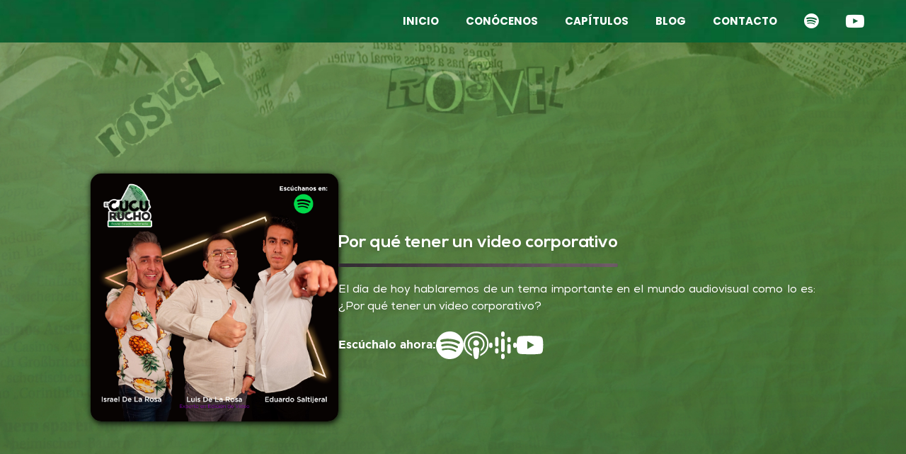

--- FILE ---
content_type: text/html; charset=UTF-8
request_url: https://elcucurucho.rosvel.com/capitulos/por-que-tener-un-video-corporativo/
body_size: 11721
content:
<!DOCTYPE html>
<html lang="es-MX" prefix="og: https://ogp.me/ns#">
<head>
    		
		<meta charset="UTF-8"/>
		<link rel="profile" href="http://gmpg.org/xfn/11"/>
			
				<meta name="viewport" content="width=device-width,initial-scale=1,user-scalable=yes">
		
<!-- Optimización para motores de búsqueda de Rank Math - https://s.rankmath.com/home -->
<title>Por qué tener un video corporativo.</title>
<meta name="description" content="El día de hoy hablaremos de un tema importante en el mundo audiovisual como lo es: ¿Por qué tener un video corporativo?"/>
<meta name="robots" content="follow, index, max-snippet:-1, max-video-preview:-1, max-image-preview:large"/>
<link rel="canonical" href="https://elcucurucho.rosvel.com/capitulos/por-que-tener-un-video-corporativo/" />
<meta property="og:locale" content="es_MX" />
<meta property="og:type" content="article" />
<meta property="og:title" content="Por qué tener un video corporativo." />
<meta property="og:description" content="El día de hoy hablaremos de un tema importante en el mundo audiovisual como lo es: ¿Por qué tener un video corporativo?" />
<meta property="og:url" content="https://elcucurucho.rosvel.com/capitulos/por-que-tener-un-video-corporativo/" />
<meta property="og:site_name" content="El Cucurucho de Rosvel Estudio Multimedia" />
<meta property="og:updated_time" content="2022-06-21T19:13:22+00:00" />
<meta property="og:image" content="https://elcucurucho.rosvel.com/wp-content/uploads/2022/04/cucurucho-episode-3-1024x1024.jpg" />
<meta property="og:image:secure_url" content="https://elcucurucho.rosvel.com/wp-content/uploads/2022/04/cucurucho-episode-3-1024x1024.jpg" />
<meta property="og:image:width" content="1024" />
<meta property="og:image:height" content="1024" />
<meta property="og:image:alt" content="VIDEO CORPORATIVO" />
<meta property="og:image:type" content="image/jpeg" />
<meta name="twitter:card" content="summary_large_image" />
<meta name="twitter:title" content="Por qué tener un video corporativo." />
<meta name="twitter:description" content="El día de hoy hablaremos de un tema importante en el mundo audiovisual como lo es: ¿Por qué tener un video corporativo?" />
<meta name="twitter:image" content="https://elcucurucho.rosvel.com/wp-content/uploads/2022/04/cucurucho-episode-3-1024x1024.jpg" />
<!-- /Rank Math WordPress SEO plugin -->

<link rel='dns-prefetch' href='//www.google.com' />
<link rel='dns-prefetch' href='//fonts.googleapis.com' />
<link rel="alternate" type="application/rss+xml" title="El Cucurucho de Rosvel Estudio Multimedia &raquo; Feed" href="https://elcucurucho.rosvel.com/feed/" />
<link rel="alternate" type="application/rss+xml" title="El Cucurucho de Rosvel Estudio Multimedia &raquo; RSS de los comentarios" href="https://elcucurucho.rosvel.com/comments/feed/" />
<script type="text/javascript">
window._wpemojiSettings = {"baseUrl":"https:\/\/s.w.org\/images\/core\/emoji\/14.0.0\/72x72\/","ext":".png","svgUrl":"https:\/\/s.w.org\/images\/core\/emoji\/14.0.0\/svg\/","svgExt":".svg","source":{"concatemoji":"https:\/\/elcucurucho.rosvel.com\/wp-includes\/js\/wp-emoji-release.min.js?ver=6.3.7"}};
/*! This file is auto-generated */
!function(i,n){var o,s,e;function c(e){try{var t={supportTests:e,timestamp:(new Date).valueOf()};sessionStorage.setItem(o,JSON.stringify(t))}catch(e){}}function p(e,t,n){e.clearRect(0,0,e.canvas.width,e.canvas.height),e.fillText(t,0,0);var t=new Uint32Array(e.getImageData(0,0,e.canvas.width,e.canvas.height).data),r=(e.clearRect(0,0,e.canvas.width,e.canvas.height),e.fillText(n,0,0),new Uint32Array(e.getImageData(0,0,e.canvas.width,e.canvas.height).data));return t.every(function(e,t){return e===r[t]})}function u(e,t,n){switch(t){case"flag":return n(e,"\ud83c\udff3\ufe0f\u200d\u26a7\ufe0f","\ud83c\udff3\ufe0f\u200b\u26a7\ufe0f")?!1:!n(e,"\ud83c\uddfa\ud83c\uddf3","\ud83c\uddfa\u200b\ud83c\uddf3")&&!n(e,"\ud83c\udff4\udb40\udc67\udb40\udc62\udb40\udc65\udb40\udc6e\udb40\udc67\udb40\udc7f","\ud83c\udff4\u200b\udb40\udc67\u200b\udb40\udc62\u200b\udb40\udc65\u200b\udb40\udc6e\u200b\udb40\udc67\u200b\udb40\udc7f");case"emoji":return!n(e,"\ud83e\udef1\ud83c\udffb\u200d\ud83e\udef2\ud83c\udfff","\ud83e\udef1\ud83c\udffb\u200b\ud83e\udef2\ud83c\udfff")}return!1}function f(e,t,n){var r="undefined"!=typeof WorkerGlobalScope&&self instanceof WorkerGlobalScope?new OffscreenCanvas(300,150):i.createElement("canvas"),a=r.getContext("2d",{willReadFrequently:!0}),o=(a.textBaseline="top",a.font="600 32px Arial",{});return e.forEach(function(e){o[e]=t(a,e,n)}),o}function t(e){var t=i.createElement("script");t.src=e,t.defer=!0,i.head.appendChild(t)}"undefined"!=typeof Promise&&(o="wpEmojiSettingsSupports",s=["flag","emoji"],n.supports={everything:!0,everythingExceptFlag:!0},e=new Promise(function(e){i.addEventListener("DOMContentLoaded",e,{once:!0})}),new Promise(function(t){var n=function(){try{var e=JSON.parse(sessionStorage.getItem(o));if("object"==typeof e&&"number"==typeof e.timestamp&&(new Date).valueOf()<e.timestamp+604800&&"object"==typeof e.supportTests)return e.supportTests}catch(e){}return null}();if(!n){if("undefined"!=typeof Worker&&"undefined"!=typeof OffscreenCanvas&&"undefined"!=typeof URL&&URL.createObjectURL&&"undefined"!=typeof Blob)try{var e="postMessage("+f.toString()+"("+[JSON.stringify(s),u.toString(),p.toString()].join(",")+"));",r=new Blob([e],{type:"text/javascript"}),a=new Worker(URL.createObjectURL(r),{name:"wpTestEmojiSupports"});return void(a.onmessage=function(e){c(n=e.data),a.terminate(),t(n)})}catch(e){}c(n=f(s,u,p))}t(n)}).then(function(e){for(var t in e)n.supports[t]=e[t],n.supports.everything=n.supports.everything&&n.supports[t],"flag"!==t&&(n.supports.everythingExceptFlag=n.supports.everythingExceptFlag&&n.supports[t]);n.supports.everythingExceptFlag=n.supports.everythingExceptFlag&&!n.supports.flag,n.DOMReady=!1,n.readyCallback=function(){n.DOMReady=!0}}).then(function(){return e}).then(function(){var e;n.supports.everything||(n.readyCallback(),(e=n.source||{}).concatemoji?t(e.concatemoji):e.wpemoji&&e.twemoji&&(t(e.twemoji),t(e.wpemoji)))}))}((window,document),window._wpemojiSettings);
</script>
<style type="text/css">
img.wp-smiley,
img.emoji {
	display: inline !important;
	border: none !important;
	box-shadow: none !important;
	height: 1em !important;
	width: 1em !important;
	margin: 0 0.07em !important;
	vertical-align: -0.1em !important;
	background: none !important;
	padding: 0 !important;
}
</style>
	<link rel='stylesheet' id='wp-block-library-css' href='https://elcucurucho.rosvel.com/wp-includes/css/dist/block-library/style.min.css?ver=6.3.7' type='text/css' media='all' />
<style id='classic-theme-styles-inline-css' type='text/css'>
/*! This file is auto-generated */
.wp-block-button__link{color:#fff;background-color:#32373c;border-radius:9999px;box-shadow:none;text-decoration:none;padding:calc(.667em + 2px) calc(1.333em + 2px);font-size:1.125em}.wp-block-file__button{background:#32373c;color:#fff;text-decoration:none}
</style>
<style id='global-styles-inline-css' type='text/css'>
body{--wp--preset--color--black: #000000;--wp--preset--color--cyan-bluish-gray: #abb8c3;--wp--preset--color--white: #ffffff;--wp--preset--color--pale-pink: #f78da7;--wp--preset--color--vivid-red: #cf2e2e;--wp--preset--color--luminous-vivid-orange: #ff6900;--wp--preset--color--luminous-vivid-amber: #fcb900;--wp--preset--color--light-green-cyan: #7bdcb5;--wp--preset--color--vivid-green-cyan: #00d084;--wp--preset--color--pale-cyan-blue: #8ed1fc;--wp--preset--color--vivid-cyan-blue: #0693e3;--wp--preset--color--vivid-purple: #9b51e0;--wp--preset--gradient--vivid-cyan-blue-to-vivid-purple: linear-gradient(135deg,rgba(6,147,227,1) 0%,rgb(155,81,224) 100%);--wp--preset--gradient--light-green-cyan-to-vivid-green-cyan: linear-gradient(135deg,rgb(122,220,180) 0%,rgb(0,208,130) 100%);--wp--preset--gradient--luminous-vivid-amber-to-luminous-vivid-orange: linear-gradient(135deg,rgba(252,185,0,1) 0%,rgba(255,105,0,1) 100%);--wp--preset--gradient--luminous-vivid-orange-to-vivid-red: linear-gradient(135deg,rgba(255,105,0,1) 0%,rgb(207,46,46) 100%);--wp--preset--gradient--very-light-gray-to-cyan-bluish-gray: linear-gradient(135deg,rgb(238,238,238) 0%,rgb(169,184,195) 100%);--wp--preset--gradient--cool-to-warm-spectrum: linear-gradient(135deg,rgb(74,234,220) 0%,rgb(151,120,209) 20%,rgb(207,42,186) 40%,rgb(238,44,130) 60%,rgb(251,105,98) 80%,rgb(254,248,76) 100%);--wp--preset--gradient--blush-light-purple: linear-gradient(135deg,rgb(255,206,236) 0%,rgb(152,150,240) 100%);--wp--preset--gradient--blush-bordeaux: linear-gradient(135deg,rgb(254,205,165) 0%,rgb(254,45,45) 50%,rgb(107,0,62) 100%);--wp--preset--gradient--luminous-dusk: linear-gradient(135deg,rgb(255,203,112) 0%,rgb(199,81,192) 50%,rgb(65,88,208) 100%);--wp--preset--gradient--pale-ocean: linear-gradient(135deg,rgb(255,245,203) 0%,rgb(182,227,212) 50%,rgb(51,167,181) 100%);--wp--preset--gradient--electric-grass: linear-gradient(135deg,rgb(202,248,128) 0%,rgb(113,206,126) 100%);--wp--preset--gradient--midnight: linear-gradient(135deg,rgb(2,3,129) 0%,rgb(40,116,252) 100%);--wp--preset--font-size--small: 13px;--wp--preset--font-size--medium: 20px;--wp--preset--font-size--large: 36px;--wp--preset--font-size--x-large: 42px;--wp--preset--spacing--20: 0.44rem;--wp--preset--spacing--30: 0.67rem;--wp--preset--spacing--40: 1rem;--wp--preset--spacing--50: 1.5rem;--wp--preset--spacing--60: 2.25rem;--wp--preset--spacing--70: 3.38rem;--wp--preset--spacing--80: 5.06rem;--wp--preset--shadow--natural: 6px 6px 9px rgba(0, 0, 0, 0.2);--wp--preset--shadow--deep: 12px 12px 50px rgba(0, 0, 0, 0.4);--wp--preset--shadow--sharp: 6px 6px 0px rgba(0, 0, 0, 0.2);--wp--preset--shadow--outlined: 6px 6px 0px -3px rgba(255, 255, 255, 1), 6px 6px rgba(0, 0, 0, 1);--wp--preset--shadow--crisp: 6px 6px 0px rgba(0, 0, 0, 1);}:where(.is-layout-flex){gap: 0.5em;}:where(.is-layout-grid){gap: 0.5em;}body .is-layout-flow > .alignleft{float: left;margin-inline-start: 0;margin-inline-end: 2em;}body .is-layout-flow > .alignright{float: right;margin-inline-start: 2em;margin-inline-end: 0;}body .is-layout-flow > .aligncenter{margin-left: auto !important;margin-right: auto !important;}body .is-layout-constrained > .alignleft{float: left;margin-inline-start: 0;margin-inline-end: 2em;}body .is-layout-constrained > .alignright{float: right;margin-inline-start: 2em;margin-inline-end: 0;}body .is-layout-constrained > .aligncenter{margin-left: auto !important;margin-right: auto !important;}body .is-layout-constrained > :where(:not(.alignleft):not(.alignright):not(.alignfull)){max-width: var(--wp--style--global--content-size);margin-left: auto !important;margin-right: auto !important;}body .is-layout-constrained > .alignwide{max-width: var(--wp--style--global--wide-size);}body .is-layout-flex{display: flex;}body .is-layout-flex{flex-wrap: wrap;align-items: center;}body .is-layout-flex > *{margin: 0;}body .is-layout-grid{display: grid;}body .is-layout-grid > *{margin: 0;}:where(.wp-block-columns.is-layout-flex){gap: 2em;}:where(.wp-block-columns.is-layout-grid){gap: 2em;}:where(.wp-block-post-template.is-layout-flex){gap: 1.25em;}:where(.wp-block-post-template.is-layout-grid){gap: 1.25em;}.has-black-color{color: var(--wp--preset--color--black) !important;}.has-cyan-bluish-gray-color{color: var(--wp--preset--color--cyan-bluish-gray) !important;}.has-white-color{color: var(--wp--preset--color--white) !important;}.has-pale-pink-color{color: var(--wp--preset--color--pale-pink) !important;}.has-vivid-red-color{color: var(--wp--preset--color--vivid-red) !important;}.has-luminous-vivid-orange-color{color: var(--wp--preset--color--luminous-vivid-orange) !important;}.has-luminous-vivid-amber-color{color: var(--wp--preset--color--luminous-vivid-amber) !important;}.has-light-green-cyan-color{color: var(--wp--preset--color--light-green-cyan) !important;}.has-vivid-green-cyan-color{color: var(--wp--preset--color--vivid-green-cyan) !important;}.has-pale-cyan-blue-color{color: var(--wp--preset--color--pale-cyan-blue) !important;}.has-vivid-cyan-blue-color{color: var(--wp--preset--color--vivid-cyan-blue) !important;}.has-vivid-purple-color{color: var(--wp--preset--color--vivid-purple) !important;}.has-black-background-color{background-color: var(--wp--preset--color--black) !important;}.has-cyan-bluish-gray-background-color{background-color: var(--wp--preset--color--cyan-bluish-gray) !important;}.has-white-background-color{background-color: var(--wp--preset--color--white) !important;}.has-pale-pink-background-color{background-color: var(--wp--preset--color--pale-pink) !important;}.has-vivid-red-background-color{background-color: var(--wp--preset--color--vivid-red) !important;}.has-luminous-vivid-orange-background-color{background-color: var(--wp--preset--color--luminous-vivid-orange) !important;}.has-luminous-vivid-amber-background-color{background-color: var(--wp--preset--color--luminous-vivid-amber) !important;}.has-light-green-cyan-background-color{background-color: var(--wp--preset--color--light-green-cyan) !important;}.has-vivid-green-cyan-background-color{background-color: var(--wp--preset--color--vivid-green-cyan) !important;}.has-pale-cyan-blue-background-color{background-color: var(--wp--preset--color--pale-cyan-blue) !important;}.has-vivid-cyan-blue-background-color{background-color: var(--wp--preset--color--vivid-cyan-blue) !important;}.has-vivid-purple-background-color{background-color: var(--wp--preset--color--vivid-purple) !important;}.has-black-border-color{border-color: var(--wp--preset--color--black) !important;}.has-cyan-bluish-gray-border-color{border-color: var(--wp--preset--color--cyan-bluish-gray) !important;}.has-white-border-color{border-color: var(--wp--preset--color--white) !important;}.has-pale-pink-border-color{border-color: var(--wp--preset--color--pale-pink) !important;}.has-vivid-red-border-color{border-color: var(--wp--preset--color--vivid-red) !important;}.has-luminous-vivid-orange-border-color{border-color: var(--wp--preset--color--luminous-vivid-orange) !important;}.has-luminous-vivid-amber-border-color{border-color: var(--wp--preset--color--luminous-vivid-amber) !important;}.has-light-green-cyan-border-color{border-color: var(--wp--preset--color--light-green-cyan) !important;}.has-vivid-green-cyan-border-color{border-color: var(--wp--preset--color--vivid-green-cyan) !important;}.has-pale-cyan-blue-border-color{border-color: var(--wp--preset--color--pale-cyan-blue) !important;}.has-vivid-cyan-blue-border-color{border-color: var(--wp--preset--color--vivid-cyan-blue) !important;}.has-vivid-purple-border-color{border-color: var(--wp--preset--color--vivid-purple) !important;}.has-vivid-cyan-blue-to-vivid-purple-gradient-background{background: var(--wp--preset--gradient--vivid-cyan-blue-to-vivid-purple) !important;}.has-light-green-cyan-to-vivid-green-cyan-gradient-background{background: var(--wp--preset--gradient--light-green-cyan-to-vivid-green-cyan) !important;}.has-luminous-vivid-amber-to-luminous-vivid-orange-gradient-background{background: var(--wp--preset--gradient--luminous-vivid-amber-to-luminous-vivid-orange) !important;}.has-luminous-vivid-orange-to-vivid-red-gradient-background{background: var(--wp--preset--gradient--luminous-vivid-orange-to-vivid-red) !important;}.has-very-light-gray-to-cyan-bluish-gray-gradient-background{background: var(--wp--preset--gradient--very-light-gray-to-cyan-bluish-gray) !important;}.has-cool-to-warm-spectrum-gradient-background{background: var(--wp--preset--gradient--cool-to-warm-spectrum) !important;}.has-blush-light-purple-gradient-background{background: var(--wp--preset--gradient--blush-light-purple) !important;}.has-blush-bordeaux-gradient-background{background: var(--wp--preset--gradient--blush-bordeaux) !important;}.has-luminous-dusk-gradient-background{background: var(--wp--preset--gradient--luminous-dusk) !important;}.has-pale-ocean-gradient-background{background: var(--wp--preset--gradient--pale-ocean) !important;}.has-electric-grass-gradient-background{background: var(--wp--preset--gradient--electric-grass) !important;}.has-midnight-gradient-background{background: var(--wp--preset--gradient--midnight) !important;}.has-small-font-size{font-size: var(--wp--preset--font-size--small) !important;}.has-medium-font-size{font-size: var(--wp--preset--font-size--medium) !important;}.has-large-font-size{font-size: var(--wp--preset--font-size--large) !important;}.has-x-large-font-size{font-size: var(--wp--preset--font-size--x-large) !important;}
.wp-block-navigation a:where(:not(.wp-element-button)){color: inherit;}
:where(.wp-block-post-template.is-layout-flex){gap: 1.25em;}:where(.wp-block-post-template.is-layout-grid){gap: 1.25em;}
:where(.wp-block-columns.is-layout-flex){gap: 2em;}:where(.wp-block-columns.is-layout-grid){gap: 2em;}
.wp-block-pullquote{font-size: 1.5em;line-height: 1.6;}
</style>
<link rel='stylesheet' id='contact-form-7-css' href='https://elcucurucho.rosvel.com/wp-content/plugins/contact-form-7/includes/css/styles.css?ver=5.6' type='text/css' media='all' />
<link rel='stylesheet' id='rs-plugin-settings-css' href='https://elcucurucho.rosvel.com/wp-content/plugins/revslider/public/assets/css/rs6.css?ver=6.3.3' type='text/css' media='all' />
<style id='rs-plugin-settings-inline-css' type='text/css'>
#rs-demo-id {}
</style>
<link rel='stylesheet' id='evently-mikado-default-style-css' href='https://elcucurucho.rosvel.com/wp-content/themes/evently/style.css?ver=6.3.7' type='text/css' media='all' />
<link rel='stylesheet' id='evently-mikado-child-style-css' href='https://elcucurucho.rosvel.com/wp-content/themes/evently-child/style.css?ver=6.3.7' type='text/css' media='all' />
<link rel='stylesheet' id='cucurucho-fonts-css' href='https://elcucurucho.rosvel.com/wp-content/themes/evently-child/fonts/stylesheet.css?ver=6.3.7' type='text/css' media='all' />
<link rel='stylesheet' id='evently-mikado-modules-css' href='https://elcucurucho.rosvel.com/wp-content/themes/evently/assets/css/modules.min.css?ver=6.3.7' type='text/css' media='all' />
<link rel='stylesheet' id='evently-mikado-font_awesome-css' href='https://elcucurucho.rosvel.com/wp-content/themes/evently/assets/css/font-awesome/css/font-awesome.min.css?ver=6.3.7' type='text/css' media='all' />
<link rel='stylesheet' id='evently-mikado-font_elegant-css' href='https://elcucurucho.rosvel.com/wp-content/themes/evently/assets/css/elegant-icons/style.min.css?ver=6.3.7' type='text/css' media='all' />
<link rel='stylesheet' id='evently-mikado-ion_icons-css' href='https://elcucurucho.rosvel.com/wp-content/themes/evently/assets/css/ion-icons/css/ionicons.min.css?ver=6.3.7' type='text/css' media='all' />
<link rel='stylesheet' id='evently-mikado-linea_icons-css' href='https://elcucurucho.rosvel.com/wp-content/themes/evently/assets/css/linea-icons/style.css?ver=6.3.7' type='text/css' media='all' />
<link rel='stylesheet' id='evently-mikado-simple_line_icons-css' href='https://elcucurucho.rosvel.com/wp-content/themes/evently/assets/css/simple-line-icons/simple-line-icons.css?ver=6.3.7' type='text/css' media='all' />
<link rel='stylesheet' id='mediaelement-css' href='https://elcucurucho.rosvel.com/wp-includes/js/mediaelement/mediaelementplayer-legacy.min.css?ver=4.2.17' type='text/css' media='all' />
<link rel='stylesheet' id='wp-mediaelement-css' href='https://elcucurucho.rosvel.com/wp-includes/js/mediaelement/wp-mediaelement.min.css?ver=6.3.7' type='text/css' media='all' />
<link rel='stylesheet' id='evently-mikado-style-dynamic-css' href='https://elcucurucho.rosvel.com/wp-content/themes/evently/assets/css/style_dynamic.css?ver=1656099555' type='text/css' media='all' />
<link rel='stylesheet' id='evently-mikado-modules-responsive-css' href='https://elcucurucho.rosvel.com/wp-content/themes/evently/assets/css/modules-responsive.min.css?ver=6.3.7' type='text/css' media='all' />
<link rel='stylesheet' id='evently-mikado-style-dynamic-responsive-css' href='https://elcucurucho.rosvel.com/wp-content/themes/evently/assets/css/style_dynamic_responsive.css?ver=1656099555' type='text/css' media='all' />
<link rel='stylesheet' id='evently-mikado-google-fonts-css' href='https://fonts.googleapis.com/css?family=Montserrat%3A300%2C400%2C400i%2C700%7CLibre+Baskerville%3A300%2C400%2C400i%2C700%7CPoppins%3A300%2C400%2C400i%2C700&#038;subset=latin-ext&#038;ver=1.0.0' type='text/css' media='all' />
<script type='text/javascript' src='https://elcucurucho.rosvel.com/wp-includes/js/jquery/jquery.min.js?ver=3.7.0' id='jquery-core-js'></script>
<script type='text/javascript' src='https://elcucurucho.rosvel.com/wp-includes/js/jquery/jquery-migrate.min.js?ver=3.4.1' id='jquery-migrate-js'></script>
<script type='text/javascript' src='https://elcucurucho.rosvel.com/wp-content/plugins/revslider/public/assets/js/rbtools.min.js?ver=6.3.3' id='tp-tools-js'></script>
<script type='text/javascript' src='https://elcucurucho.rosvel.com/wp-content/plugins/revslider/public/assets/js/rs6.min.js?ver=6.3.3' id='revmin-js'></script>
<script type='text/javascript' src='https://elcucurucho.rosvel.com/wp-content/themes/evently-child/js/custom-script.js?ver=6.3.7' id='custom-script-js'></script>
<script type='text/javascript' id='custom-script-ajax-js-extra'>
/* <![CDATA[ */
var wp_ajax = {"ajax_url":"https:\/\/elcucurucho.rosvel.com\/wp-admin\/admin-ajax.php"};
/* ]]> */
</script>
<script type='text/javascript' src='https://elcucurucho.rosvel.com/wp-content/themes/evently-child/js/custom-script-ajax.js?ver=6.3.7' id='custom-script-ajax-js'></script>
<link rel="https://api.w.org/" href="https://elcucurucho.rosvel.com/wp-json/" /><link rel="EditURI" type="application/rsd+xml" title="RSD" href="https://elcucurucho.rosvel.com/xmlrpc.php?rsd" />
<meta name="generator" content="WordPress 6.3.7" />
<link rel='shortlink' href='https://elcucurucho.rosvel.com/?p=7595' />
<link rel="alternate" type="application/json+oembed" href="https://elcucurucho.rosvel.com/wp-json/oembed/1.0/embed?url=https%3A%2F%2Felcucurucho.rosvel.com%2Fcapitulos%2Fpor-que-tener-un-video-corporativo%2F" />
<link rel="alternate" type="text/xml+oembed" href="https://elcucurucho.rosvel.com/wp-json/oembed/1.0/embed?url=https%3A%2F%2Felcucurucho.rosvel.com%2Fcapitulos%2Fpor-que-tener-un-video-corporativo%2F&#038;format=xml" />
	<script async src="https://www.googletagmanager.com/gtag/js?id=UA-55308023-3"></script>
	<script>
	  window.dataLayer = window.dataLayer || [];
	  function gtag(){dataLayer.push(arguments);}
	  gtag('js', new Date());

	  gtag('config', 'UA-55308023-3');
	</script>

	<script async src="https://www.googletagmanager.com/gtag/js?id=G-R1ZDB9VVJ2"></script>
	<script>
	  window.dataLayer = window.dataLayer || [];
	  function gtag(){dataLayer.push(arguments);}
	  gtag('js', new Date());

	  gtag('config', 'G-R1ZDB9VVJ2');
	</script>
<meta name="generator" content="Powered by WPBakery Page Builder - drag and drop page builder for WordPress."/>
<meta name="generator" content="Powered by Slider Revolution 6.3.3 - responsive, Mobile-Friendly Slider Plugin for WordPress with comfortable drag and drop interface." />
<link rel="icon" href="https://elcucurucho.rosvel.com/wp-content/uploads/2022/04/FAVICON.png" sizes="32x32" />
<link rel="icon" href="https://elcucurucho.rosvel.com/wp-content/uploads/2022/04/FAVICON.png" sizes="192x192" />
<link rel="apple-touch-icon" href="https://elcucurucho.rosvel.com/wp-content/uploads/2022/04/FAVICON.png" />
<meta name="msapplication-TileImage" content="https://elcucurucho.rosvel.com/wp-content/uploads/2022/04/FAVICON.png" />
<script type="text/javascript">function setREVStartSize(e){
			//window.requestAnimationFrame(function() {				 
				window.RSIW = window.RSIW===undefined ? window.innerWidth : window.RSIW;	
				window.RSIH = window.RSIH===undefined ? window.innerHeight : window.RSIH;	
				try {								
					var pw = document.getElementById(e.c).parentNode.offsetWidth,
						newh;
					pw = pw===0 || isNaN(pw) ? window.RSIW : pw;
					e.tabw = e.tabw===undefined ? 0 : parseInt(e.tabw);
					e.thumbw = e.thumbw===undefined ? 0 : parseInt(e.thumbw);
					e.tabh = e.tabh===undefined ? 0 : parseInt(e.tabh);
					e.thumbh = e.thumbh===undefined ? 0 : parseInt(e.thumbh);
					e.tabhide = e.tabhide===undefined ? 0 : parseInt(e.tabhide);
					e.thumbhide = e.thumbhide===undefined ? 0 : parseInt(e.thumbhide);
					e.mh = e.mh===undefined || e.mh=="" || e.mh==="auto" ? 0 : parseInt(e.mh,0);		
					if(e.layout==="fullscreen" || e.l==="fullscreen") 						
						newh = Math.max(e.mh,window.RSIH);					
					else{					
						e.gw = Array.isArray(e.gw) ? e.gw : [e.gw];
						for (var i in e.rl) if (e.gw[i]===undefined || e.gw[i]===0) e.gw[i] = e.gw[i-1];					
						e.gh = e.el===undefined || e.el==="" || (Array.isArray(e.el) && e.el.length==0)? e.gh : e.el;
						e.gh = Array.isArray(e.gh) ? e.gh : [e.gh];
						for (var i in e.rl) if (e.gh[i]===undefined || e.gh[i]===0) e.gh[i] = e.gh[i-1];
											
						var nl = new Array(e.rl.length),
							ix = 0,						
							sl;					
						e.tabw = e.tabhide>=pw ? 0 : e.tabw;
						e.thumbw = e.thumbhide>=pw ? 0 : e.thumbw;
						e.tabh = e.tabhide>=pw ? 0 : e.tabh;
						e.thumbh = e.thumbhide>=pw ? 0 : e.thumbh;					
						for (var i in e.rl) nl[i] = e.rl[i]<window.RSIW ? 0 : e.rl[i];
						sl = nl[0];									
						for (var i in nl) if (sl>nl[i] && nl[i]>0) { sl = nl[i]; ix=i;}															
						var m = pw>(e.gw[ix]+e.tabw+e.thumbw) ? 1 : (pw-(e.tabw+e.thumbw)) / (e.gw[ix]);					
						newh =  (e.gh[ix] * m) + (e.tabh + e.thumbh);
					}				
					if(window.rs_init_css===undefined) window.rs_init_css = document.head.appendChild(document.createElement("style"));					
					document.getElementById(e.c).height = newh+"px";
					window.rs_init_css.innerHTML += "#"+e.c+"_wrapper { height: "+newh+"px }";				
				} catch(e){
					console.log("Failure at Presize of Slider:" + e)
				}					   
			//});
		  };</script>
<noscript><style> .wpb_animate_when_almost_visible { opacity: 1; }</style></noscript></head>
<body class="episodios-template-default single single-episodios postid-7595 mkd-core-1.2.1 evently child-child-ver-1.0.1 evently-ver-1.9 mkdf-grid-1300 mkdf-light-header mkdf-sticky-header-on-scroll-down-up mkdf-dropdown-animate-height mkdf-header-standard mkdf-menu-area-shadow-disable mkdf-menu-area-in-grid-shadow-disable mkdf-menu-area-border-disable mkdf-menu-area-in-grid-border-disable mkdf-logo-area-border-disable mkdf-logo-area-in-grid-border-disable mkdf-side-menu-slide-from-right mkdf-default-mobile-header mkdf-sticky-up-mobile-header mkdf-fullscreen-search mkdf-search-fade wpb-js-composer js-comp-ver-6.4.2 vc_responsive" itemscope itemtype="http://schema.org/WebPage">
    <section class="mkdf-side-menu">
	<div class="mkdf-close-side-menu-holder">
		<a class="mkdf-close-side-menu" href="#" target="_self">
			<span aria-hidden="true" class="mkdf-icon-font-elegant icon_close " ></span>		</a>
	</div>
	<div class="widget mkdf-separator-widget"><div class="mkdf-separator-holder clearfix  mkdf-separator-center mkdf-separator-normal">
	<div class="mkdf-separator" style="border-style: solid;border-bottom-width: 1px;margin-bottom: 3px"></div>
</div>
</div><div id="text-20" class="widget mkdf-sidearea widget_text">			<div class="textwidget"><p style="font-size: 24px; color: #191919; font-weight: bold; text-align: left;">Welcome to Evently</p>
</div>
		</div><div id="text-22" class="widget mkdf-sidearea widget_text">			<div class="textwidget"><p style="text-align: left; color: a2a2a2;">Lorem ipsum proin gravida nibh vel veali quetean sollic lorem quis bibendum nibh vel velit.</p>
<h2 style="display:none;">Evently</h2>
</div>
		</div><div class="widget mkdf-separator-widget"><div class="mkdf-separator-holder clearfix  mkdf-separator-center mkdf-separator-normal">
	<div class="mkdf-separator" style="border-color: transparent;border-style: solid;margin-top: 5px;margin-bottom: 0px"></div>
</div>
</div>			
			<div class="widget mkdf-image-gallery-widget ">
				<div class="mkdf-image-gallery  mkdf-ig-slider-type  ">
	<div class="mkdf-ig-slider mkdf-owl-slider" data-number-of-items="1" data-enable-loop="yes" data-enable-autoplay="yes" data-slider-speed="5000" data-slider-speed-animation="600" data-slider-padding="no" data-enable-navigation="no" data-enable-pagination="yes">
					<div class="mkdf-ig-image">
									<img src="" alt="" width="275" height="172" />							</div>
					<div class="mkdf-ig-image">
									<img src="" alt="" width="275" height="172" />							</div>
					<div class="mkdf-ig-image">
									<img src="" alt="" width="275" height="172" />							</div>
			</div>
</div>			</div>
			<div class="widget mkdf-separator-widget"><div class="mkdf-separator-holder clearfix  mkdf-separator-center mkdf-separator-normal">
	<div class="mkdf-separator" style="border-color: transparent;border-style: solid;margin-top: 20px;margin-bottom: 0px"></div>
</div>
</div>
	<div class="mkdf-sidearea-bottom">
		<div id="text-24" class="widget mkdf-sidearea-bottom widget_text">			<div class="textwidget"><p style="font-family: Libre Baskerville; color: #868686; font-style: italic;">Stay Connected &amp; Follow us</p>
</div>
		</div>			
			<a class="mkdf-social-icon-widget-holder mkdf-icon-has-hover " data-hover-color="#356bf8" style="color: #9e9e9e;;font-size: 15px;margin: 10px 7px;"			   href="https://twitter.com/" target="_blank">
				<span class="mkdf-social-icon-widget  social_twitter    "></span>			</a>
						
			<a class="mkdf-social-icon-widget-holder mkdf-icon-has-hover " data-hover-color="#356bf8" style="color: #9e9e9e;;font-size: 15px;margin: 10px 7px;"			   href="https://www.facebook.com/" target="_blank">
				<span class="mkdf-social-icon-widget  social_facebook    "></span>			</a>
						
			<a class="mkdf-social-icon-widget-holder mkdf-icon-has-hover " data-hover-color="#356bf8" style="color: #9e9e9e;;font-size: 17px;margin: 10px 7px;"			   href="https://www.youtube.com" target="_blank">
				<span class="mkdf-social-icon-widget  social_youtube    "></span>			</a>
				</div>
</section>
    <div class="mkdf-wrapper">
        <div class="mkdf-wrapper-inner">
            <div class="mkdf-fullscreen-search-holder">
	<a class="mkdf-fullscreen-search-close" href="javascript:void(0)">
		<i class="mkdf-icon-ion-icon ion-ios-close-empty " ></i>	</a>
	<div class="mkdf-fullscreen-search-table">
		<div class="mkdf-fullscreen-search-cell">
			<div class="mkdf-fullscreen-search-inner">
				<h6 class="mkdf-fullscreen-search-subtitle">
					<span>Simply enter your keyword and we will help you find what you need.</span>
				</h6>
				<h2 class="mkdf-fullscreen-search-title">
					<span>What are you looking for?</span>
				</h2>

				<form action="https://elcucurucho.rosvel.com/" class="mkdf-fullscreen-search-form" method="get">
					<div class="mkdf-form-holder">
						<div class="mkdf-field-holder">
							<input type="text" name="s" placeholder="Enter your keyword" class="mkdf-search-field" autocomplete="off"/>
							<input type="submit" class="mkdf-search-submit" value="Search"/>
						</div>
					</div>
				</form>
			</div>
		</div>
	</div>
</div>
<header class="mkdf-page-header">
		
				
	<div class="mkdf-menu-area mkdf-menu-right">
				
						
			<div class="mkdf-vertical-align-containers">
				<div class="mkdf-position-left">
					<div class="mkdf-position-left-inner">
						

<div class="mkdf-logo-wrapper">
    <a itemprop="url" href="https://elcucurucho.rosvel.com/" style="height: 107px;">
        <img itemprop="image" class="mkdf-normal-logo" src="https://elcucurucho.rosvel.com/wp-content/uploads/2022/05/LOGO-VARIANTE-HORIZONTAL.png" width="491" height="214"  alt="logo"/>
                    </a>
</div>

											</div>
				</div>
								<div class="mkdf-position-right">
					<div class="mkdf-position-right-inner">
													
<nav class="mkdf-main-menu mkdf-drop-down mkdf-default-nav">
    <ul id="menu-cucurucho-main-menu" class="clearfix"><li id="nav-menu-item-7528" class="menu-item menu-item-type-post_type menu-item-object-page menu-item-home  narrow"><a href="https://elcucurucho.rosvel.com/" class=""><span class="item_outer"><span class="item_text">Inicio</span></span></a></li>
<li id="nav-menu-item-7684" class="menu-item menu-item-type-post_type menu-item-object-page  narrow"><a href="https://elcucurucho.rosvel.com/conocenos/" class=""><span class="item_outer"><span class="item_text">Conócenos</span></span></a></li>
<li id="nav-menu-item-7505" class="menu-item menu-item-type-custom menu-item-object-custom  narrow"><a href="/capitulos/" class=""><span class="item_outer"><span class="item_text">Capítulos</span></span></a></li>
<li id="nav-menu-item-7506" class="menu-item menu-item-type-custom menu-item-object-custom  narrow"><a target="_blank" href="https://www.rosvel.com/blog/" class=""><span class="item_outer"><span class="item_text">Blog</span></span></a></li>
<li id="nav-menu-item-7717" class="menu-item menu-item-type-post_type menu-item-object-page  narrow"><a href="https://elcucurucho.rosvel.com/contacto/" class=""><span class="item_outer"><span class="item_text">Contacto</span></span></a></li>
<li id="nav-menu-item-7647" class="nav__logo--spotify menu-item menu-item-type-custom menu-item-object-custom  wide"><a target="_blank" href="https://open.spotify.com/show/17fIENV56M3L614YZI3rMY" class=""><span class="item_outer"><span class="menu_icon_wrapper"><i class="menu_icon fa-spotify fa"></i></span><span class="item_text">Spotify</span></span></a></li>
<li id="nav-menu-item-7949" class="menu-item menu-item-type-custom menu-item-object-custom  wide"><a href="https://www.youtube.com/@elcucuruchopodcast/" class=""><span class="item_outer"><span class="menu_icon_wrapper"><i class="menu_icon fa-youtube-play fa"></i></span><span class="item_text">YouTube</span></span></a></li>
</ul></nav>

																	</div>
				</div>
			</div>
			
			</div>
			
		
	
<div class="mkdf-sticky-header">
        <div class="mkdf-sticky-holder">
                    <div class=" mkdf-vertical-align-containers">
                <div class="mkdf-position-left">
                    <div class="mkdf-position-left-inner">
                        

<div class="mkdf-logo-wrapper">
    <a itemprop="url" href="https://elcucurucho.rosvel.com/" style="height: 107px;">
        <img itemprop="image" class="mkdf-normal-logo" src="https://elcucurucho.rosvel.com/wp-content/uploads/2022/05/LOGO-VARIANTE-HORIZONTAL.png" width="491" height="214"  alt="logo"/>
                    </a>
</div>

                    </div>
                </div>
                <div class="mkdf-position-right">
                    <div class="mkdf-position-right-inner">
						
<nav class="mkdf-main-menu mkdf-drop-down mkdf-sticky-nav">
    <ul id="menu-cucurucho-main-menu-1" class="clearfix"><li id="sticky-nav-menu-item-7528" class="menu-item menu-item-type-post_type menu-item-object-page menu-item-home  narrow"><a href="https://elcucurucho.rosvel.com/" class=""><span class="item_outer"><span class="item_text">Inicio</span><span class="plus"></span></span></a></li>
<li id="sticky-nav-menu-item-7684" class="menu-item menu-item-type-post_type menu-item-object-page  narrow"><a href="https://elcucurucho.rosvel.com/conocenos/" class=""><span class="item_outer"><span class="item_text">Conócenos</span><span class="plus"></span></span></a></li>
<li id="sticky-nav-menu-item-7505" class="menu-item menu-item-type-custom menu-item-object-custom  narrow"><a href="/capitulos/" class=""><span class="item_outer"><span class="item_text">Capítulos</span><span class="plus"></span></span></a></li>
<li id="sticky-nav-menu-item-7506" class="menu-item menu-item-type-custom menu-item-object-custom  narrow"><a target="_blank" href="https://www.rosvel.com/blog/" class=""><span class="item_outer"><span class="item_text">Blog</span><span class="plus"></span></span></a></li>
<li id="sticky-nav-menu-item-7717" class="menu-item menu-item-type-post_type menu-item-object-page  narrow"><a href="https://elcucurucho.rosvel.com/contacto/" class=""><span class="item_outer"><span class="item_text">Contacto</span><span class="plus"></span></span></a></li>
<li id="sticky-nav-menu-item-7647" class="nav__logo--spotify menu-item menu-item-type-custom menu-item-object-custom  wide"><a target="_blank" href="https://open.spotify.com/show/17fIENV56M3L614YZI3rMY" class=""><span class="item_outer"><span class="menu_icon_wrapper"><i class="menu_icon fa-spotify fa"></i></span><span class="item_text">Spotify</span><span class="plus"></span></span></a></li>
<li id="sticky-nav-menu-item-7949" class="menu-item menu-item-type-custom menu-item-object-custom  wide"><a href="https://www.youtube.com/@elcucuruchopodcast/" class=""><span class="item_outer"><span class="menu_icon_wrapper"><i class="menu_icon fa-youtube-play fa"></i></span><span class="item_text">YouTube</span><span class="plus"></span></span></a></li>
</ul></nav>

						                    </div>
                </div>
            </div>
                </div>
	</div>

	
	</header>


<header class="mkdf-mobile-header">
	
	<div class="mkdf-mobile-header-inner">
		<div class="mkdf-mobile-header-holder">
			<div class="mkdf-grid">
				<div class="mkdf-vertical-align-containers">
					<div class="mkdf-vertical-align-containers">
						<div class="mkdf-position-left">
							<div class="mkdf-position-left-inner">
															</div>
						</div>
						<div class="mkdf-position-center">
							<div class="mkdf-position-center-inner">
								

<div class="mkdf-mobile-logo-wrapper">
    <a itemprop="url" href="https://elcucurucho.rosvel.com/" style="height: 107px">
        <img itemprop="image" src="https://elcucurucho.rosvel.com/wp-content/uploads/2022/05/LOGO-VARIANTE-HORIZONTAL.png" width="491" height="214"  alt="Mobile Logo"/>
    </a>
</div>

							</div>
						</div>
						<div class="mkdf-position-right">
															<div class="mkdf-mobile-menu-opener">
									<a href="javascript:void(0)">
									<span class="mkdf-fm-lines">
										<span class="mkdf-fm-line mkdf-line-1"></span>
										<span class="mkdf-fm-line mkdf-line-2"></span>
										<span class="mkdf-fm-line mkdf-line-3"></span>
									</span>
																			</a>
								</div>
													</div>
					</div>
				</div>
			</div>
		</div>
	</div>

		<nav class="mkdf-mobile-nav" role="navigation" aria-label="Mobile Menu">

	<span aria-hidden="true" class="mkdf-icon-font-elegant icon_close " ></span>		<ul id="menu-cucurucho-main-menu-2" class=""><li id="mobile-menu-item-7528" class="menu-item menu-item-type-post_type menu-item-object-page menu-item-home "><a href="https://elcucurucho.rosvel.com/" class=""><span>Inicio</span></a></li>
<li id="mobile-menu-item-7684" class="menu-item menu-item-type-post_type menu-item-object-page "><a href="https://elcucurucho.rosvel.com/conocenos/" class=""><span>Conócenos</span></a></li>
<li id="mobile-menu-item-7505" class="menu-item menu-item-type-custom menu-item-object-custom "><a href="/capitulos/" class=""><span>Capítulos</span></a></li>
<li id="mobile-menu-item-7506" class="menu-item menu-item-type-custom menu-item-object-custom "><a target="_blank" href="https://www.rosvel.com/blog/" class=""><span>Blog</span></a></li>
<li id="mobile-menu-item-7717" class="menu-item menu-item-type-post_type menu-item-object-page "><a href="https://elcucurucho.rosvel.com/contacto/" class=""><span>Contacto</span></a></li>
<li id="mobile-menu-item-7647" class="nav__logo--spotify menu-item menu-item-type-custom menu-item-object-custom "><a target="_blank" href="https://open.spotify.com/show/17fIENV56M3L614YZI3rMY" class=""><span>Spotify</span></a></li>
<li id="mobile-menu-item-7949" class="menu-item menu-item-type-custom menu-item-object-custom "><a href="https://www.youtube.com/@elcucuruchopodcast/" class=""><span>YouTube</span></a></li>
</ul>
	<div class="mkdf-mobile-sidebar">
	    			
			<a class="mkdf-social-icon-widget-holder mkdf-icon-has-hover " data-hover-color="#356bf8" style="color: #ffffff;;font-size: 16px;margin: 0px 0px 2px 14px;"			   href="https://twitter.com/" target="_blank">
				<span class="mkdf-social-icon-widget  social_twitter    "></span>			</a>
						
			<a class="mkdf-social-icon-widget-holder mkdf-icon-has-hover " data-hover-color="#356bf8" style="color: #ffffff;;font-size: 16px;margin: 0px 0px 2px 14px;"			   href="https://www.facebook.com/" target="_blank">
				<span class="mkdf-social-icon-widget  social_facebook    "></span>			</a>
						
			<a class="mkdf-social-icon-widget-holder mkdf-icon-has-hover " data-hover-color="#356bf8" style="color: #ffffff;;font-size: 16px;margin: 0px 110px 2px 14px;"			   href="https://www.youtube.com" target="_blank">
				<span class="mkdf-social-icon-widget  social_youtube    "></span>			</a>
				</div>
</nav>

	</header>

	
	        			<a id='mkdf-back-to-top' href='#'>
                <span class="mkdf-icon-stack">
                     <i class="mkdf-icon-font-awesome fa fa-angle-up "></i>                </span>
			</a>
		<div class="mkdf-team-modal-holder"></div>	        
            <div class="mkdf-content" style="margin-top: -60px">
                <div class="mkdf-content-inner">
<section id="cucurucho-capitulos-single">
            <article class="single-episode">
            <div class="single__thumb">
                 <img src="https://elcucurucho.rosvel.com/wp-content/uploads/2022/04/cucurucho-episode-3.jpg" alt="">             </div>
            <div class="single__meta-info">
                <h3 class="meta-info__title">Por qué tener un video corporativo</h3>
                <p class="meta-info__content">El día de hoy hablaremos de un tema importante en el mundo audiovisual como lo es: ¿Por qué tener un video corporativo?</p>
                <div class="meta-info__listen-us">
                                                                                                    <span>Escúchalo ahora:</span>
                    <a href="https://open.spotify.com/episode/4P4ATR4YtaUZJXYDz9MIto" target="__blank"><img src="/wp-content/uploads/2022/05/cucurucho-spotify.png" alt="cucurucho spotify"></a>
                    <a href="https://podcasts.apple.com/mx/podcast/e3-por-qu%C3%A9-tener-un-video-corporativo/id1570685411?i=1000529893183" target="__blank"><img src="/wp-content/uploads/2022/05/cucurucho-apple-podcast.png" alt="cucurucho apple posdcast"></a>
                    <a href="https://podcasts.google.com?feed=aHR0cHM6Ly9hbmNob3IuZm0vcy81OWZhYmNmOC9wb2RjYXN0L3Jzcw%3D%3D&episode=MTNkNDIyOWEtYjY5NS00NDE1LWIxMjQtM2Y1MmNjNDNjMTJl" target="__blank"><img src="/wp-content/uploads/2022/05/cucurucho-google-podcast.png" alt="cucurucho google podcast"></a>
                    <a href="https://www.youtube.com/watch?v=8DJBBhi6-i8" target="__blank"><img src="/wp-content/uploads/2022/05/cucurucho-youtube.png" alt="cucurucho youtube"></a>
                </div>
            </div>
        </article>
    </section>

</div> <!-- close div.content_inner -->
	</div>  <!-- close div.content -->
					<footer class="mkdf-page-footer">
				<div class="mkdf-footer-top-holder">
	<div class="mkdf-footer-top-inner mkdf-grid">
		<div class="mkdf-grid-row mkdf-footer-top-alignment-left">
							<div class="mkdf-column-content mkdf-grid-col-3">
					<div id="text-3" class="widget mkdf-footer-column-1 widget_text">			<div class="textwidget"><p>Escucha todos nuestros episodios en:</p>
</div>
		</div>			
			<div class="widget mkdf-image-widget ">
				<a itemprop="url" href="https://open.spotify.com/show/17fIENV56M3L614YZI3rMY?si=65d162634bbf44b5&#038;nd=1" target="_blank"><img itemprop="image" src="/wp-content/uploads/2022/04/cucurucho-logo-spotify.png" alt="Widget Image" width="220" height="400" /></a>			</div>
			<div id="text-25" class="widget mkdf-footer-column-1 widget_text">			<div class="textwidget"><p>Queremos saber de ti, envíanos un mail a: <a href="mailto:ventas@rosvel.com.mx">ventas@rosvel.com.mx</a></p>
</div>
		</div>				</div>
							<div class="mkdf-column-content mkdf-grid-col-3">
									</div>
							<div class="mkdf-column-content mkdf-grid-col-3">
									</div>
							<div class="mkdf-column-content mkdf-grid-col-3">
								
			<div class="widget mkdf-image-widget ">
				<img itemprop="image" src="/wp-content/uploads/2022/04/cucurucho-logo.png" alt="Widget Image" width="220" height="400" />			</div>
							</div>
					</div>
	</div>
</div>			</footer>
			</div> <!-- close div.mkdf-wrapper-inner  -->
</div> <!-- close div.mkdf-wrapper -->
<script type='text/javascript' src='https://elcucurucho.rosvel.com/wp-includes/js/dist/vendor/wp-polyfill-inert.min.js?ver=3.1.2' id='wp-polyfill-inert-js'></script>
<script type='text/javascript' src='https://elcucurucho.rosvel.com/wp-includes/js/dist/vendor/regenerator-runtime.min.js?ver=0.13.11' id='regenerator-runtime-js'></script>
<script type='text/javascript' src='https://elcucurucho.rosvel.com/wp-includes/js/dist/vendor/wp-polyfill.min.js?ver=3.15.0' id='wp-polyfill-js'></script>
<script type='text/javascript' id='contact-form-7-js-extra'>
/* <![CDATA[ */
var wpcf7 = {"api":{"root":"https:\/\/elcucurucho.rosvel.com\/wp-json\/","namespace":"contact-form-7\/v1"}};
/* ]]> */
</script>
<script type='text/javascript' src='https://elcucurucho.rosvel.com/wp-content/plugins/contact-form-7/includes/js/index.js?ver=5.6' id='contact-form-7-js'></script>
<script type='text/javascript' src='https://elcucurucho.rosvel.com/wp-includes/js/jquery/ui/core.min.js?ver=1.13.2' id='jquery-ui-core-js'></script>
<script type='text/javascript' src='https://elcucurucho.rosvel.com/wp-includes/js/jquery/ui/tabs.min.js?ver=1.13.2' id='jquery-ui-tabs-js'></script>
<script type='text/javascript' src='https://elcucurucho.rosvel.com/wp-includes/js/jquery/ui/accordion.min.js?ver=1.13.2' id='jquery-ui-accordion-js'></script>
<script id="mediaelement-core-js-before" type="text/javascript">
var mejsL10n = {"language":"es","strings":{"mejs.download-file":"Descargar archivo","mejs.install-flash":"Est\u00e1s usando un navegador que no tiene Flash activo o instalado. Por favor, activa el componente del reproductor Flash o descarga la \u00faltima versi\u00f3n desde https:\/\/get.adobe.com\/flashplayer\/","mejs.fullscreen":"Pantalla completa","mejs.play":"Reproducir","mejs.pause":"Pausa","mejs.time-slider":"Control de tiempo","mejs.time-help-text":"Usa las teclas de direcci\u00f3n izquierda\/derecha para avanzar un segundo, y las flechas arriba\/abajo para avanzar diez segundos.","mejs.live-broadcast":"Transmisi\u00f3n en vivo","mejs.volume-help-text":"Utiliza las teclas de flecha arriba\/abajo para aumentar o disminuir el volumen.","mejs.unmute":"Activar sonido","mejs.mute":"Silenciar","mejs.volume-slider":"Control de volumen","mejs.video-player":"Reproductor de v\u00eddeo","mejs.audio-player":"Reproductor de audio","mejs.captions-subtitles":"Leyenda\/Subt\u00edtulos","mejs.captions-chapters":"Cap\u00edtulos","mejs.none":"Ninguna","mejs.afrikaans":"Africano","mejs.albanian":"Albano","mejs.arabic":"\u00c1rabe","mejs.belarusian":"Bielorruso","mejs.bulgarian":"B\u00falgaro","mejs.catalan":"Catal\u00e1n","mejs.chinese":"Chino","mejs.chinese-simplified":"Chino (Simplificado)","mejs.chinese-traditional":"Chino (Tradicional)","mejs.croatian":"Croata","mejs.czech":"Checo","mejs.danish":"Dan\u00e9s","mejs.dutch":"Holand\u00e9s","mejs.english":"Ingl\u00e9s","mejs.estonian":"Estonio","mejs.filipino":"Filipino","mejs.finnish":"Fin\u00e9s","mejs.french":"Franc\u00e9s","mejs.galician":"Gallego","mejs.german":"Alem\u00e1n","mejs.greek":"Griego","mejs.haitian-creole":"Creole haitiano","mejs.hebrew":"Hebreo","mejs.hindi":"Indio","mejs.hungarian":"H\u00fangaro","mejs.icelandic":"Island\u00e9s","mejs.indonesian":"Indonesio","mejs.irish":"Irland\u00e9s","mejs.italian":"Italiano","mejs.japanese":"Japon\u00e9s","mejs.korean":"Coreano","mejs.latvian":"Let\u00f3n","mejs.lithuanian":"Lituano","mejs.macedonian":"Macedonio","mejs.malay":"Malayo","mejs.maltese":"Malt\u00e9s","mejs.norwegian":"Noruego","mejs.persian":"Persa","mejs.polish":"Polaco","mejs.portuguese":"Portugu\u00e9s","mejs.romanian":"Rumano","mejs.russian":"Ruso","mejs.serbian":"Serbio","mejs.slovak":"Eslovaco","mejs.slovenian":"Esloveno","mejs.spanish":"Espa\u00f1ol","mejs.swahili":"Swahili","mejs.swedish":"Sueco","mejs.tagalog":"Tagalo","mejs.thai":"Thai","mejs.turkish":"Turco","mejs.ukrainian":"Ukraniano","mejs.vietnamese":"Vietnamita","mejs.welsh":"Gal\u00e9s","mejs.yiddish":"Yiddish"}};
</script>
<script type='text/javascript' src='https://elcucurucho.rosvel.com/wp-includes/js/mediaelement/mediaelement-and-player.min.js?ver=4.2.17' id='mediaelement-core-js'></script>
<script type='text/javascript' src='https://elcucurucho.rosvel.com/wp-includes/js/mediaelement/mediaelement-migrate.min.js?ver=6.3.7' id='mediaelement-migrate-js'></script>
<script type='text/javascript' id='mediaelement-js-extra'>
/* <![CDATA[ */
var _wpmejsSettings = {"pluginPath":"\/wp-includes\/js\/mediaelement\/","classPrefix":"mejs-","stretching":"responsive","audioShortcodeLibrary":"mediaelement","videoShortcodeLibrary":"mediaelement"};
/* ]]> */
</script>
<script type='text/javascript' src='https://elcucurucho.rosvel.com/wp-includes/js/mediaelement/wp-mediaelement.min.js?ver=6.3.7' id='wp-mediaelement-js'></script>
<script type='text/javascript' src='https://elcucurucho.rosvel.com/wp-content/themes/evently/assets/js/modules/plugins/jquery.appear.js?ver=6.3.7' id='appear-js'></script>
<script type='text/javascript' src='https://elcucurucho.rosvel.com/wp-content/themes/evently/assets/js/modules/plugins/modernizr.min.js?ver=6.3.7' id='modernizr-js'></script>
<script type='text/javascript' src='https://elcucurucho.rosvel.com/wp-includes/js/hoverIntent.min.js?ver=1.10.2' id='hoverIntent-js'></script>
<script type='text/javascript' src='https://elcucurucho.rosvel.com/wp-content/themes/evently/assets/js/modules/plugins/jquery.plugin.js?ver=6.3.7' id='jquery-plugin-js'></script>
<script type='text/javascript' src='https://elcucurucho.rosvel.com/wp-content/themes/evently/assets/js/modules/plugins/owl.carousel.min.js?ver=6.3.7' id='owl-carousel-js'></script>
<script type='text/javascript' src='https://elcucurucho.rosvel.com/wp-content/themes/evently/assets/js/modules/plugins/jquery.waypoints.min.js?ver=6.3.7' id='waypoints-js'></script>
<script type='text/javascript' src='https://elcucurucho.rosvel.com/wp-content/themes/evently/assets/js/modules/plugins/Chart.min.js?ver=6.3.7' id='chart-js'></script>
<script type='text/javascript' src='https://elcucurucho.rosvel.com/wp-content/themes/evently/assets/js/modules/plugins/fluidvids.min.js?ver=6.3.7' id='fluidvids-js'></script>
<script type='text/javascript' src='https://elcucurucho.rosvel.com/wp-content/plugins/js_composer/assets/lib/prettyphoto/js/jquery.prettyPhoto.min.js?ver=6.4.2' id='prettyphoto-js'></script>
<script type='text/javascript' src='https://elcucurucho.rosvel.com/wp-content/themes/evently/assets/js/modules/plugins/jquery.nicescroll.min.js?ver=6.3.7' id='nicescroll-js'></script>
<script type='text/javascript' src='https://elcucurucho.rosvel.com/wp-content/themes/evently/assets/js/modules/plugins/ScrollToPlugin.min.js?ver=6.3.7' id='ScrollToPlugin-js'></script>
<script type='text/javascript' src='https://elcucurucho.rosvel.com/wp-content/themes/evently/assets/js/modules/plugins/parallax.min.js?ver=6.3.7' id='parallax-js'></script>
<script type='text/javascript' src='https://elcucurucho.rosvel.com/wp-content/themes/evently/assets/js/modules/plugins/jquery.waitforimages.js?ver=6.3.7' id='waitforimages-js'></script>
<script type='text/javascript' src='https://elcucurucho.rosvel.com/wp-content/themes/evently/assets/js/modules/plugins/jquery.easing.1.3.js?ver=6.3.7' id='jquery-easing-1.3-js'></script>
<script type='text/javascript' src='https://elcucurucho.rosvel.com/wp-content/plugins/js_composer/assets/lib/bower/isotope/dist/isotope.pkgd.min.js?ver=6.4.2' id='isotope-js'></script>
<script type='text/javascript' src='https://elcucurucho.rosvel.com/wp-content/themes/evently/assets/js/modules/plugins/packery-mode.pkgd.min.js?ver=6.3.7' id='packery-js'></script>
<script type='text/javascript' src='https://elcucurucho.rosvel.com/wp-content/plugins/mkdf-core/shortcodes/countdown/assets/js/plugins/jquery.countdown.min.js?ver=6.3.7' id='countdown-js'></script>
<script type='text/javascript' src='https://elcucurucho.rosvel.com/wp-content/plugins/mkdf-core/shortcodes/counter/assets/js/plugins/counter.js?ver=6.3.7' id='counter-js'></script>
<script type='text/javascript' src='https://elcucurucho.rosvel.com/wp-content/plugins/mkdf-core/shortcodes/counter/assets/js/plugins/absoluteCounter.min.js?ver=6.3.7' id='absoluteCounter-js'></script>
<script type='text/javascript' src='https://elcucurucho.rosvel.com/wp-content/plugins/mkdf-core/shortcodes/full-screen-sections/assets/js/plugins/jquery.fullPage.min.js?ver=6.3.7' id='fullPage-js'></script>
<script type='text/javascript' src='https://elcucurucho.rosvel.com/wp-content/plugins/mkdf-core/shortcodes/parallax-holder/assets/js/plugins/jquery.parallax-scroll.js?ver=6.3.7' id='parallax-scroll-js'></script>
<script type='text/javascript' src='https://elcucurucho.rosvel.com/wp-content/plugins/mkdf-core/shortcodes/pie-chart/assets/js/plugins/easypiechart.js?ver=6.3.7' id='easypiechart-js'></script>
<script type='text/javascript' src='https://elcucurucho.rosvel.com/wp-content/plugins/mkdf-core/shortcodes/vertical-split-slider/assets/js/plugins/jquery.multiscroll.min.js?ver=6.3.7' id='multiscroll-js'></script>
<script type='text/javascript' id='evently-mikado-modules-js-extra'>
/* <![CDATA[ */
var mkdfGlobalVars = {"vars":{"mkdfAddForAdminBar":0,"mkdfElementAppearAmount":-50,"mkdfAjaxUrl":"https:\/\/elcucurucho.rosvel.com\/wp-admin\/admin-ajax.php","mkdfStickyHeaderHeight":0,"mkdfStickyHeaderTransparencyHeight":0,"mkdfTopBarHeight":0,"mkdfLogoAreaHeight":0,"mkdfMenuAreaHeight":60,"mkdfMobileHeaderHeight":96}};
var mkdfPerPageVars = {"vars":{"mkdfStickyScrollAmount":0,"mkdfHeaderTransparencyHeight":0}};
/* ]]> */
</script>
<script type='text/javascript' src='https://elcucurucho.rosvel.com/wp-content/themes/evently/assets/js/modules.min.js?ver=6.3.7' id='evently-mikado-modules-js'></script>
<script type='text/javascript' src='https://www.google.com/recaptcha/api.js?render=6LcW_HIgAAAAALlEJe6hI-6EP7CGotf9VmzKiRjV&#038;ver=3.0' id='google-recaptcha-js'></script>
<script type='text/javascript' id='wpcf7-recaptcha-js-extra'>
/* <![CDATA[ */
var wpcf7_recaptcha = {"sitekey":"6LcW_HIgAAAAALlEJe6hI-6EP7CGotf9VmzKiRjV","actions":{"homepage":"homepage","contactform":"contactform"}};
/* ]]> */
</script>
<script type='text/javascript' src='https://elcucurucho.rosvel.com/wp-content/plugins/contact-form-7/modules/recaptcha/index.js?ver=5.6' id='wpcf7-recaptcha-js'></script>
</body>
</html>

--- FILE ---
content_type: text/css
request_url: https://elcucurucho.rosvel.com/wp-content/themes/evently-child/style.css?ver=6.3.7
body_size: 5076
content:
/*
Theme Name: Evently Child
Theme URI: https://evently.qodeinteractive.com/
Description: A child theme of Evently Theme
Author: Mikado Themes
Author URI: http://themeforest.net/user/mikado-themes
Version: 1.0.1
Text Domain: evently
Template: evently
*/

/* ROOT */
:root {
	--cucurucho-white-color: #ffffff;
	--cucurucho-black-color: #000000; 
	--cucurucho-hover-link: #a2a2a2;
	--cucurucho-nexa-light: 'Nexa-Light';
	--cucurucho-nexa-regular: 'Nexa-Regular';
	--cucurucho-nexa-bold: 'Nexa-Bold';
	--cucurucho-gotham-bold: 'Gotham-Bold';
}





/* HEADER */
.mkdf-page-header,
.mkdf-page-header .mkdf-sticky-header {
    background-image: url('/wp-content/uploads/2022/04/cucurucho-header-background.jpg');
	background-repeat: no-repeat;
	background-size: cover;
}

.mkdf-page-header .mkdf-sticky-header .mkdf-sticky-holder {
	border-width: 0;
}

:is(#menu-cucurucho-main-menu, #menu-cucurucho-main-menu-1) .menu-item .current .item_outer .item_text {
    font-family: var(--cucurucho-nexa-bold);
}

:is(#menu-cucurucho-main-menu, #menu-cucurucho-main-menu-1) .menu-item .item_outer .item_text {
    font-family: var(--cucurucho-nexa-regular);
	font-weight: 400;
}

.mkdf-main-menu ul li a>span.item_outer:before {
	display: none;
}

.mkdf-page-header .mkdf-main-menu ul .menu-item .current .item_outer:before, 
.mkdf-page-header .mkdf-main-menu ul .menu-item a:hover .item_outer:before {
	all: unset;
	content: '';
	position: absolute;
	top: 50%;
	left: -15px;
	width: 6px;
	height: 6px;
	background-color: var(--cucurucho-white-color);
	border-bottom: 0;
	border-radius: 50%;
	transform: translateY(-50%);
}

.mkdf-page-header .mkdf-main-menu .nav__logo--spotify .item_text {
    display: none;
}

#sticky-nav-menu-item-7949 .item_text{
    display: none !important;
}

#sticky-nav-menu-item-7949 a
{
	font-size: 26px !important;
}
#nav-menu-item-7949 .item_text
{
	display: none !important;
}

#nav-menu-item-7949 a{
	font-size: 26px !important; 
}

.nav__logo--spotify .fa-spotify {
    font-size: 24px;
}




/* GENERAL */
.cucurucho__row {
    margin-top: 0;
	margin-bottom: 0;
    padding: 0;
}

.cucurucho__column {
    margin: 0;
    padding: 0;
}

.particles-js-canvas-el {
    position: absolute;
    top: 0;
    left: 0;
}

.mkdf-page-title {
    font-family: var(--cucurucho-nexa-bold);
    font-size: 56px !important;
    text-transform: uppercase;
    padding-bottom: 0 !important;
    text-shadow: 0 3px 6px rgb(0 0 0 / 16%);
}




/* INICIO */
.home {
	background-image: url('/wp-content/uploads/2022/04/cucurucho-background-scaled.jpg');
    background-repeat: no-repeat;
    background-size: cover;
    background-position: left;
}

#cucurucho-home-cont-1 {
	margin-top: 60px;
}

#cucurucho-home-cont-1 .home-banner__title {
    font-family: var(--cucurucho-gotham-bold) !important;
}

#cucurucho-home-cont-1 .btn-home-banner {
	font-family: var(--cucurucho-nexa-bold) !important;
}

#cucurucho-home-cont-2 .cucurucho__button--season a {
	font-family: var(--cucurucho-nexa-bold);
	font-size: 2.25em;
	line-height: 2.25em;
	padding: 40px 0;
	border: none;
	position: relative;
    z-index: 50;
}

#cucurucho-home-cont-2 #button-particle-s1 {
    background: rgb(96, 80, 91);
    background: linear-gradient(135deg, rgba(96, 80, 91, 1) 0%, rgba(129, 107, 122, 1) 100%);
}

#cucurucho-home-cont-2 #button-particle-s1:hover {
    background: rgb(96, 80, 91);
}

#cucurucho-home-cont-2 #button-particle-s2 {
    background: rgb(242, 98, 1);
    background: linear-gradient(135deg, rgba(242, 98, 1, 1) 0%, rgba(213, 84, 1, 1) 100%);
}

#cucurucho-home-cont-2 #button-particle-s2:hover {
    background: rgb(242, 98, 1);
}

#cucurucho-home-cont-2 #button-particle-s3 {
    background: rgb(145, 84, 154);
    background: linear-gradient(135deg, rgba(145, 84, 154, 1) 0%, rgba(146, 69, 149, 1) 100%);
}

#cucurucho-home-cont-2 #button-particle-s3:hover {
    background: rgb(145, 84, 154);
}

#cucurucho-home-cont-3 {
	background-image: url('/wp-content/uploads/2022/04/cucurucho-background-scaled.jpg');
	background-position: center;
	background-size: cover;
	background-repeat: no-repeat;
}

#cucurucho__episodes {
    display: grid;
    grid-template-columns: repeat(5, 1fr);
    grid-template-rows: repeat(2, 24em);
	gap: 2px;
}

.cucurucho__episodes--scene {
    display: inline-block;
    width: 100%;
    height: 100%;
    margin: 0;
    perspective: 600px;
}

.cucurucho__episodes--scene:first-child {
    grid-column: 1 / 3;
    grid-row: 1 / 3;
}

.card {
	position: relative;
	width: 100%;
	height: 100%;
	cursor: pointer;
	transform-style: preserve-3d;
	transform-origin: center right;
	transition: transform 1s;
}

.card.is-flipped {
  	transform: translateX(-100%) rotateY(-180deg);
}

.card__face {
	position: absolute;
	width: 100%;
	height: 100%;
	backface-visibility: hidden;
	text-align: center;
	background-repeat: no-repeat !important;
}

.cucurucho__episodes--scene:nth-child(1) .card__face--front,
.cucurucho-home-episodes .flip-card:nth-child(1) .flip-card-front {
	background: url('/wp-content/uploads/2022/04/cucurucho-episodes-pos-1.jpg');
}

.cucurucho__episodes--scene:nth-child(2) .card__face--front,
.cucurucho-home-episodes .flip-card:nth-child(2) .flip-card-front {
	background: url('/wp-content/uploads/2022/04/cucurucho-episodes-pos-2.jpg');
}

.cucurucho__episodes--scene:nth-child(3) .card__face--front,
.cucurucho-home-episodes .flip-card:nth-child(3) .flip-card-front {
	background: url('/wp-content/uploads/2022/04/cucurucho-episodes-pos-3.jpg');
}

.cucurucho__episodes--scene:nth-child(4) .card__face--front, 
.cucurucho-home-episodes .flip-card:nth-child(4) .flip-card-front {
	background: url('/wp-content/uploads/2022/04/cucurucho-episodes-pos-4.jpg');
}

.cucurucho__episodes--scene:nth-child(5) .card__face--front, 
.cucurucho-home-episodes .flip-card:nth-child(5) .flip-card-front {
	background: url('/wp-content/uploads/2022/04/cucurucho-episodes-pos-5.jpg');
}

.cucurucho__episodes--scene:nth-child(6) .card__face--front,
.cucurucho-home-episodes .flip-card:nth-child(6) .flip-card-front {
	background: url('/wp-content/uploads/2022/04/cucurucho-episodes-pos-6.jpg');
}

.cucurucho__episodes--scene:nth-child(7) .card__face--front, 
.cucurucho-home-episodes .flip-card:nth-child(7) .flip-card-front {
	background: url('/wp-content/uploads/2022/04/cucurucho-episodes-pos-7.jpg');
}

.card__face--back {
    background-image: linear-gradient(180deg, rgba(0,0,0,0) 0%, rgba(0,0,0,1) 100%), var(--bg-image);
    background-size: cover;
    background-position: 50% 50%;
    background-repeat: no-repeat;
    background-blend-mode: multiply;
	transform: rotateY(180deg);
}

.card__face--content {
    width: calc(100% - 20px);
    position: absolute;
    bottom: 10%;
    left: 50%;
    transform: translateX(-50%);
    padding: 0 10px;
}

.card__face--back h3 {
    font-family: var(--cucurucho-gotham-bold);
    font-size: 20px;
	line-height: 20px;
    text-align: center;
    color: var(--cucurucho-white-color);
    margin: 0;
}

.card__face--back p {
    font-family: var(--cucurucho-nexa-regular);
    font-size: 12px;
    line-height: 16px;
	color: var(--cucurucho-white-color);
}

.card__face--back a {
    font-family: var(--cucurucho-gotham-bold);
    font-size: 12px;
    color: var(--cucurucho-white-color);
    border: 1px solid var(--cucurucho-white-color);
    border-radius: 5px;
    padding: 5px 10px;
	text-transform: uppercase;
}

.card__face--back a:hover{
	color: var(--cucurucho-hover-link);
}


.cucurucho-home-episodes {
    display: grid;
    grid-template-columns: repeat(5, 1fr);
    grid-template-rows: repeat(2, 24em);
    gap: 2px;
}

.flip-card:first-child {
    grid-column: 1 / 3;
    grid-row: 1 / 3;
}

.flip-card {
    background-color: transparent;
    width: 100%;
    height: 100%;
    perspective: 1000px;
}

.flip-card-inner {
    position: relative;
    width: 100%;
    height: 100%;
    text-align: center;
    transition: transform 1s;
    transform-style: preserve-3d;
    box-shadow: 0 4px 8px 0 rgba(0, 0, 0, 0.2);
}

.flip-card:focus {
    outline: 0;
}

.flip-card:hover .flip-card-inner,
.flip-card:focus .flip-card-inner{
    transform: rotateY(180deg);
}

.flip-card-front,
.flip-card-back {
    position: absolute;
    width: 100%;
    height: 100%;
    backface-visibility: hidden;
}

.flip-card-front {
    display: flex;
    justify-content: center;
    align-items: center;
	background-repeat: no-repeat !important;
	background-size: cover !important;
    z-index: 2;
    cursor: pointer;
}

.flip-card-back {
    background-image: linear-gradient(180deg, rgba(0,0,0,0) 0%, rgba(0,0,0,1) 100%), var(--bg-image);
    background-size: cover;
    background-position: 50% 50%;
    background-repeat: no-repeat;
    background-blend-mode: multiply;
    transform: rotateY(180deg);
    z-index: 1;
    display: flex;
    flex-direction: column; 
    justify-content: flex-end;
    align-items: center;
    padding: 20px;
    box-sizing: border-box;
}

.flip-card-back h3 {
    font-family: var(--cucurucho-gotham-bold);
    font-size: 20px;
    line-height: 20px;
    text-align: center;
    color: var(--cucurucho-white-color);
    margin: 0;
}

.flip-card-back p {
    font-family: var(--cucurucho-nexa-regular);
    font-size: 12px;
    line-height: 16px;
    color: var(--cucurucho-white-color);
}

.flip-card-back > a {
    font-family: var(--cucurucho-gotham-bold);
    font-size: 12px;
    color: var(--cucurucho-white-color);
    border: 1px solid var(--cucurucho-white-color);
    border-radius: 5px;
    padding: 0 10px;
    text-transform: uppercase;
}

.flip-card-back a:hover{
	color: var(--cucurucho-hover-link);
}

#cucurucho-home-cont-3 .mkdf-section-title-holder {
	padding: 20px 50px;
}

#cucurucho-home-cont-3 .mkdf-section-title-holder .mkdf-st-title {
    font-family: var(--cucurucho-nexa-regular);
    font-size: 42px;
	line-height: 50px;
    font-weight: 400;
}

#cucurucho-home-cont-3 .mkdf-section-title-holder .mkdf-st-text {
    font-family: var(--cucurucho-nexa-regular);
    font-size: 20px;
    font-weight: 400;
	margin-top: 0;
}

#blog-rosvel-home {
    display: grid;
    grid-template-columns: repeat(3, 1fr);
    gap: 20px;
}

#blog-rosvel-home .post {
    background: rgb(255 255 255 / 10%);
}

#blog-rosvel-home .post aside {
	padding: 10px 20px;
}

#blog-rosvel-home .post .post-title {
    font-family: var(--cucurucho-nexa-bold);
    font-size: 20px;
    line-height: 20px;
    color: var(--cucurucho-white-color);
    margin-bottom: 10px;
}

#blog-rosvel-home .post .post-excerpt {
	font-family: var(--cucurucho-nexa-light);
    font-size: 16px;
    line-height: 16px;
    color: var(--cucurucho-white-color);
    margin-bottom: 10px;
}

#blog-rosvel-home .post .more-link {
    color: var(--cucurucho-white-color);
}

#blog-rosvel-home .post .more-link:hover {
    color: var(--cucurucho-hover-link);
}

/* CONÓCENOS */
.text-bold p {
    font-family: var(--cucurucho-nexa-bold);
    font-size: 2em;
    line-height: 32px;
    color: var(--cucurucho-white-color);
}

.text p {
    font-family: var(--cucurucho-nexa-regular);
    font-size: 1.25em;
    line-height: 26px;
    color: var(--cucurucho-white-color);
    padding-bottom: 20px;
}

#cucurucho-conocenos-cont-1 .text-bold:last-child p {
    font-size: 1.25em;
}

/* CAPÍTULOS */
#cucurucho-capitulos-cont-1 {
    background-image: url('/wp-content/uploads/2022/05/Portada-BAnner_-scaled.jpg');
    background-position: center;
    background-repeat: no-repeat;
    background-size: cover;
}

section.capitulos-taxonomies-search {
    display: flex;
    align-items: center;
    justify-content: space-between;
    padding: 5vh 5vw;
}

.capitulos-taxonomies {
    display: flex;
    align-items: center;
    justify-content: flex-end;
    gap: 20px;
    width: 75%;
}

.capitulos-taxonomies--link {
    font-family: var(--cucurucho-nexa-regular);
    font-size: 16px;
    line-height: 16px;
    color: var(--cucurucho-white-color);
    padding: 10px;
    border-radius: 5px;
    text-shadow: 0 3px 6px rgb(0 0 0 / 16%)
}

.capitulos-taxonomies--link:hover,
.capitulos-taxonomies--link.is-active {
    background: url('/wp-content/uploads/2022/05/button-bg.jpg');
    color: var(--cucurucho-white-color);
}

.capitulos-search {
    position: relative;
    width: 25%;
}
.search {
    position: absolute;
    top: 50%;
    left: 50%;
    width: 100%;
    max-width: 400px;
    height: 50px;
    transform: translateX(-50%) translateY(-50%);
}
.search__toggle:checked ~ .search__field {
    width: calc(100% - 80px);
    border-width: 2px;
}
.search__toggle:checked ~ .search__field .search__input::placeholder {
    opacity: 1;
}
.search__toggle:checked ~ .search__field .search__close {
    left: -25px;
}

.search__toggle:checked ~ .search__field .search__close::before,
.search__toggle:checked ~ .search__field .search__close::after {
    background-color: var(--cucurucho-white-color);
}
.search__toggle:checked ~ .search__field .search__button {
    right: 5px;
    width: 35px;
    height: 35px;
    border-radius: 50px;
}
.search__toggle:checked ~ .search__field .search__button--toggle {
    display: none;
}
.search__toggle:checked ~ .search__field .search__button--submit {
    display: flex;
    background-color: #779850;
}
.search__close {
    position: relative;
    top: 50%;
    left: 0;
    transform: translateX(-50%);
    transition: 0.3s;
}
.search__close::before, .search__close::after {
    position: absolute;
    display: block;
    content: '';
    width: 15px;
    height: 3px;
    background-color: transparent;
}
.search__close::before {
    transform: rotate(45deg);
}
.search__close::after {
    transform: rotate(-45deg);
}
.search__field {
    position: absolute;
    right: 0;
    left: 50%;
    width: 40px;
    height: 45px;
    border: 0px solid #fff;
    border-radius: 50px;
    transform: translateX(-50%);
    transform-origin: right;
    transition: 0.3s;
}
.search__input {
    position: absolute;
    left: 0;
    box-sizing: border-box;
    width: calc(100% - 40px);
    height: 100%;
    padding: 5px 15px;
    color: white;
    background-color: transparent;
    border: 0;
    outline: none;
    font-family: var(--cucurucho-nexa-light);
    font-size: 16px;
}
.search__input::placeholder {
    color: white;
    opacity: 0;
    transition: 0.3s;
    transition-delay: 0.3s;
}
.search__label {
    cursor: pointer;
}
.search__button {
    position: absolute;
    top: 50%;
    right: 0;
    display: flex;
    justify-content: center;
    align-items: center;
    width: 50px;
    height: 50px;
    border-radius: 5px;
    transform: translateY(-50%);
    cursor: pointer;
    transition: 0.3s;
}
.search__button--submit {
    display: none;
    border: 0;
}
.search__icon {
    position: relative;
    width: 19px;
    height: 19px;
}
.search__icon::before {
    display: block;
    content: '';
    width: 12px;
    height: 12px;
    background-color: transparent;
    border: 2px solid var(--cucurucho-white-color);
    border-radius: 50px;
}
.search__icon::after {
    position: absolute;
    right: 0;
    bottom: 0;
    display: block;
    content: '';
    width: 8px;
    height: 2px;
    background-color: var(--cucurucho-white-color);
    transform: rotate(45deg);
    transform-origin: right;
}


section.capitulos {
    padding-bottom: 5vh;
}

section.capitulos .capitulos__item {
    display: none;
    grid-template-columns: 200px calc(100% - 440px) 200px;
    grid-template-rows: 240px;
    align-items: center;
    gap: 20px;
    padding: 0 5vw;
    line-height: 100%;
}

section.capitulos .capitulos__item:hover {
    background: rgb(0, 0, 0);
    background: linear-gradient(0deg, rgba(0, 0, 0, 1) 0%, rgba(84, 84, 84, 0.45) 100%);
}

section.capitulos .capitulos__item .item__thumb img {
    min-width: 200px;
    width: 200px;
    border-radius: 15px;
    box-shadow: 1px 2px 10px var(--cucurucho-black-color);
}

section.capitulos .capitulos__item .item__info .info__title {
    font-family: var(--cucurucho-nexa-bold);
    font-size: 24px;
    line-height: 24px;
    color: var(--cucurucho-white-color);
}

section.capitulos .capitulos__item .item__info .info__title:hover a {
    color: var(--cucurucho-hover-link)
}

section.capitulos .capitulos__item .item__info .info__excerpt {
    font-family: var(--cucurucho-nexa-regular);
    font-size: 16px;
    line-height: 24px;
    color: var(--cucurucho-white-color);
}

section.capitulos .capitulos__item .item__listen-us {
    visibility: hidden;
}

section.capitulos .capitulos__item:hover .item__listen-us {
    visibility: visible;
}

section.capitulos .capitulos__item .item__listen-us span {
    font-family: var(--cucurucho-gotham-bold);
    color: var(--cucurucho-white-color);
    display: block;
    text-align: center;
    margin-bottom: 20px
}

section.capitulos .capitulos__item .item__listen-us .item__logos {
    display: grid;
    grid-template-columns: 1fr 1fr;
    grid-template-rows: 1fr 1fr;
    gap: 20px;
    place-items: center;
}

section.capitulos .capitulos__item .item__listen-us .item__logos a:nth-child(odd) {
    margin-left: auto;
}

section.capitulos .capitulos__item .item__listen-us .item__logos a:nth-child(even) {
    margin-right: auto;
}

section.capitulos .capitulos__item .item__listen-us .item__logos a:hover img {
    filter: brightness(0) saturate(100%) invert(31%) sepia(8%) saturate(922%) hue-rotate(266deg) brightness(93%) contrast(80%);
}

.pagination {
    display: flex;
    align-items: center;
    justify-content: center;
    gap: 20px;
    margin-top: 5vh;
}

.pagination .page-numbers {
    font-family: var(--cucurucho-gotham-bold);
    font-size: 20px;
    line-height: 20px;
    color: var(--cucurucho-white-color)
}


.pagination .page-numbers.current,
.pagination .page-numbers:hover {
    color: var(--cucurucho-hover-link);
}
.pagination .pagination :is(.prev, .next) {
    display: none
}

.btn-ajax {
    width: 100%;
    display: flex;
    align-items: center;
    justify-content: center;
    padding-top: 5vh;
}

.capitulos__btn {
    background: #CDCDCD;
    color: var(--cucurucho-white-color);
    font-family: var(--cucurucho-nexa-regular);
    font-size: 16px;
    line-height: 16px;
    font-weight: 400;
    padding: 10px 50px;
    display: block;
    margin: 0 auto;
    border-radius: 5px;
    border: none;
    cursor: pointer;
}

.capitulos__btn:hover {
    background: var(--cucurucho-hover-link);
}

/* INTERIOR CAPITULOS */
section#cucurucho-capitulos-single {
    background-image: url('/wp-content/uploads/2022/05/Portada-BAnner1.jpg');
    background-position: top center;
    background-repeat: no-repeat;
    background-size: cover;
    width: 100%;
    height: 100vh;
    margin-top: 60px;
    display: flex;
    align-items: center;
    justify-content: center;
}

.single-episode {
    display: flex;
    align-items: center;
    justify-content: center;
    gap: 20px;
    margin: 0 10vw;
}

.single__thumb img {
    min-width: 350px;
    max-width: 350px;
    width: 100%;
    height: 100%;
    display: block;
    border-radius: 15px;
    box-shadow: 1px 2px 10px var(--cucurucho-black-color);
}

.single__meta-info .meta-info__title {
    display: inline-block;
    font-family: var(--cucurucho-nexa-bold);
    font-size: 24px;
    line-height: 24px;
    color: var(--cucurucho-white-color);
    position: relative;
    padding-bottom: 3vh;
    margin-bottom: 3vh;
    text-shadow: 0 3px 6px rgb(0 0 0 / 16%);
}

.single__meta-info .meta-info__title::after {
    content: '';
    position: absolute;
    left: 0;
    bottom: 0;
    width: 100%;
    height: 5px;
    background-image: url('/wp-content/uploads/2022/05/button-bg.jpg');
    background-repeat: no-repeat;
    background-size: cover;
    border-radius: 10px;
}

.single__meta-info .meta-info__content {
    font-family: var(--cucurucho-nexa-regular);
    font-size: 16px;
    line-height: 24px;
    color: var(--cucurucho-white-color);
    text-align: justify;
    margin: 0 0 3vh;
    text-shadow: 0 3px 6px rgb(0 0 0 / 16%);
}

.single__meta-info .meta-info__listen-us {
    display: flex;
    align-items: center;
    gap: 25px;
}

.single__meta-info .meta-info__listen-us span {
    font-family: var(--cucurucho-gotham-bold);
    font-size: 16px;
    line-height: 16px;
    color: var(--cucurucho-white-color);
    text-shadow: 0 3px 6px rgb(0 0 0 / 16%);
}

.single__meta-info .meta-info__listen-us a {
    display: block;
    line-height: 100%;
}

.single__meta-info .meta-info__listen-us a:hover img {
    filter: brightness(0) saturate(100%) invert(31%) sepia(8%) saturate(922%) hue-rotate(266deg) brightness(93%) contrast(80%);
}

/* CONTACTO */
#cucurucho-contacto-cont-1 .wpb_text_column:nth-child(1) .wpb_wrapper p {
    font-family: 'Poppins';
    font-size: 24px;
    line-height: 32px;
    color: var(--cucurucho-white-color);
    text-shadow: 0 3px 6px rgb(0 0 0 / 16%);
}

#cucurucho-contacto-cont-1 .wpb_text_column:nth-child(1) .wpb_wrapper p:nth-child(1) {
    font-weight: 600;
    margin-top: 0;
    margin-bottom: 20px;
}

#cucurucho-contacto-cont-1 .wpb_text_column:nth-child(2) .wpb_wrapper p a,
#cucurucho-contacto-cont-1 .wpb_text_column:nth-child(3) .wpb_wrapper p a {
    display: flex;
    align-items: center;
    gap: 20px;
    font-family: var(--cucurucho-nexa-bold);
    font-size: 20px;
    color: var(--cucurucho-white-color);
    text-shadow: 0 3px 6px rgb(0 0 0 / 16%)
}


#cucurucho-contacto-cont-1 form.wpcf7-form {
    background: rgb(119 152 80 / 40%);
    margin: 0 5vw;
    padding: 20px 20px 0;
    border-radius: 15px;
}

#cucurucho-contacto-cont-1 .wpcf7-form-control-wrap .cucurucho-input {
    font-family: var(--cucurucho-nexa-regular);
    font-size: 14px;
    line-height: 14px;
    background: rgb(145 145 145 / 20%);
    color: rgb(255 255 255 / 50%);
    border: 1px solid #767676;
    border-radius: 5px;
    margin-bottom: 35px;
}

#cucurucho-contacto-cont-1 .wpcf7-form-control-wrap .cucurucho-input:focus {
    border-color: inherit;
    -webkit-box-shadow: none;
    box-shadow: none;
}

#cucurucho-contacto-cont-1 .wpcf7-form-control-wrap .cucurucho-input.textarea {
    width: 100%;
    min-width: 100%;
    max-width: 100%;
    min-height: 40px;
}

#cucurucho-contacto-cont-1 form.wpcf7-form .cucurucho-submit {
    background: #CDCDCD;
    font-family: var(--cucurucho-nexa-regular);
    font-size: 16px;
    line-height: 16px;
    font-weight: 400;
    padding: 10px 50px;
    display: block;
    margin: 0 auto;
    border-radius: 5px;
}

#cucurucho-contacto-cont-1 form.wpcf7-form .cucurucho-submit:hover {
    background: var(--cucurucho-hover-link);
}

.wpcf7-response-output {
    color: var(--cucurucho-white-color);
}

#cucurucho-contacto-cont-1 img {
    filter: drop-shadow(1px 1px 1px rgb(0 0 0 / 50%));
}

/* FOOTER */
footer.mkdf-page-footer .mkdf-footer-top-holder {
    background-image: url('/wp-content/uploads/2022/04/cucurucho-footer-background.jpg');
	background-repeat: no-repeat;
	background-size: cover;
}

footer.mkdf-page-footer .mkdf-footer-top-holder .mkdf-footer-top-inner.mkdf-grid {
    padding: 40px 0;
}

.mkdf-page-footer .mkdf-footer-top-holder .mkdf-footer-top-alignment-left {
	display: flex;
	align-items: center;
}

footer.mkdf-page-footer .mkdf-column-content .widget {
    margin-bottom: 0;
}

footer.mkdf-page-footer .mkdf-column-content .widget :is(p, a) {
	font-family: var(--cucurucho-nexa-light);
	font-size: 1em;
	line-height: 1.25em;
    color: var(--cucurucho-white-color);
    margin-top: 0;
}

footer.mkdf-page-footer .mkdf-column-content .widget a:hover {
    color: var(--cucurucho-hover-link);
}

footer.mkdf-page-footer .mkdf-column-content .mkdf-image-widget {
	margin-bottom: 10px;
}


/* RESPONSIVE */
@media screen and (max-width: 480px) {
    /* HEADER */
    header.mkdf-mobile-header .mkdf-mobile-header-inner {
        background-image: url('/wp-content/uploads/2022/04/cucurucho-header-background.jpg');
        background-repeat: no-repeat;
        background-size: cover;
        border-bottom: 0;
    }

    header.mkdf-mobile-header .mkdf-mobile-nav ul li a:hover,
    header.mkdf-mobile-header .mkdf-mobile-nav>ul>li.mkdf-active-item>a {
        color: #779850 !important;
    }

    .nav__logo--spotify a::before {
        content: "\f1bc";
        font: normal normal normal 24px FontAwesome;
    }
    
    .nav__logo--spotify a span {
        margin-left: 10px;
    }

    /* INICIO */
    #cucurucho-home-cont-1 {
        margin-top: 0;
    }

    #banner-home_forcefullwidth,
    #banner-home_wrapper,
    #banner-home,
    #banner-home :is(rs-progress, rs-slides, rs-slide) {
        height: 50vh !important;
    }

    #banner-home rs-layer-wrap#title {
        top: 35vh !important;
    }

    #banner-home rs-group-wrap#wrapp-title {
        top: 5vh !important;
    }

    #cucurucho-home-cont-2 .cucurucho__button--season a {
        padding: 20px 0;
    }

    #cucurucho-home-cont-3 .mkdf-section-title-holder {
        padding: 10vh 10px !important;
    }

    #cucurucho-home-cont-3 .cucurucho-home-episodes {
        grid-template-columns: repeat(1, 1fr);
        grid-template-rows: repeat(7, 300px);
    }

    #cucurucho-home-cont-3 .flip-card:first-child {
        grid-column: 1;
        grid-row: 1;
    }

    #cucurucho-home-cont-3 #blog-rosvel-home {
        grid-template-columns: repeat(1, 1fr);
    }

    #cucurucho-home-cont-3 .cucurucho-no-padding {
        padding: 0 0 50px !important;
    }



    /* CONOCENOS */
    .mkdf-title-holder .mkdf-title-wrapper {
        padding-top: 0 !important;
    }

    .mkdf-title-holder .mkdf-title-wrapper h1 {
        font-size: 2.4rem !important;
    }

    .mkdf-title-holder .mkdf-title-image img {
        height: 250px;
        object-fit: cover;
    }

    div#cucurucho-conocenos-cont-1 {
        padding: 0 !important;
    }

    div#cucurucho-conocenos-cont-1 .wpb_column:first-child {
        padding: 5vh 15px;
    }

    #cucurucho-conocenos-cont-1 .conocenos__video video {
        padding-top: 10em;
        width: 100%;
        height: auto;
        margin-left: 0;
        padding-bottom: 25em;
    }

	#cucurucho-conocenos-cont-1 .text-bold p {
		font-size: 1.75rem;
	}
	
	#cucurucho-conocenos-cont-1 .text p {
		font-size: 1.25rem;
		line-height: 1.5rem;
	}
	
	#cucurucho-conocenos-cont-1 .text p br {
		display: none;
	}

    /* CAPITULOS */
    #cucurucho-capitulos-cont-1 .capitulos-taxonomies-search {
        display: grid;
        grid-template-columns: 1fr;
        grid-template-rows: 1fr 50px;
        gap: 20px;
        padding-bottom: 0;
    }

    #cucurucho-capitulos-cont-1 .capitulos-taxonomies {
        flex-wrap: wrap;
        width: 100%;
        justify-content: center;
        gap: 0;
    }


    #cucurucho-capitulos-cont-1 .capitulos-search {
        width: 100%;
    }

    #cucurucho-capitulos-cont-1 .capitulos-search .search {
        width: 100%;
    }


    #cucurucho-capitulos-cont-1 .search__toggle:checked ~ .search__field {
        width: calc(100% - 40px);
    }

    #cucurucho-capitulos-cont-1 .capitulos .capitulos__item {
        grid-template-columns: 1fr;
        grid-template-rows: auto;
        padding-top: 20px;
        padding-bottom: 20px;
    
    }

    #cucurucho-capitulos-cont-1 .capitulos .capitulos__item .item__thumb img {
        width: 100%;
        max-width: 100%;
    }

    #cucurucho-capitulos-cont-1 .capitulos .capitulos__item .item__listen-us {
        visibility: visible;
    }

    #cucurucho-capitulos-cont-1 .capitulos .capitulos__item .item__listen-us .item__logos {
        display: flex;
        align-items: center;
        justify-content: center;
    }

    #cucurucho-capitulos-cont-1 .capitulos .capitulos__item .item__listen-us .item__logos a {
        margin: 0;
    }

    section#cucurucho-capitulos-single {
        margin-top: 0;
        padding: 20vh 0;
    }

    article.single-episode {
        flex-direction: column;
        margin: 0;
        padding: 0 20px;
    }

    .single__thumb img {
        min-width: 100%;
    }


    /* CONTACTO */
    #cucurucho-contacto-cont-1 form.wpcf7-form {
        margin: 20vw 0 0;
    }



    /* FOOTER */
    footer.mkdf-page-footer .mkdf-grid-row {
        flex-direction: column;
    }

    footer.mkdf-page-footer .mkdf-grid-row .mkdf-column-content {
        margin: 0 !important;
    }

    footer.mkdf-page-footer .widget img {
        margin: 0 auto !important;
    }

    #mkdf-back-to-top>span {
        color: #779850 !important;
    }
}


@media screen and (min-width: 481px) and (max-width: 768px) {
    /* HEADER */
    header.mkdf-mobile-header .mkdf-mobile-header-inner {
        background-image: url('/wp-content/uploads/2022/04/cucurucho-header-background.jpg');
        background-repeat: no-repeat;
        background-size: cover;
        border-bottom: 0;
    }

    header.mkdf-mobile-header .mkdf-mobile-nav ul li a:hover,
    header.mkdf-mobile-header .mkdf-mobile-nav>ul>li.mkdf-active-item>a {
        color: #779850 !important;
    }

    .nav__logo--spotify a::before {
        content: "\f1bc";
        font: normal normal normal 24px FontAwesome;
    }
    
    .nav__logo--spotify a span {
        margin-left: 10px;
    }

    .mkdf-mobile-sidebar {
        display: none;
    }

    /* INICIO */
    #cucurucho-home-cont-1 {
        margin-top: 0;
    }

    #cucurucho-home-cont-2 .cucurucho__button--season a {
        font-size: 1.5em;
        line-height: 1.5em;
    }

    #cucurucho-home-cont-3 .mkdf-section-title-holder {
        padding: 5vh 20px !important;
    }

    .cucurucho-home-episodes {
        grid-template-columns: repeat(2, 1fr);
        grid-template-rows: repeat(5, 300px);
    }

    #cucurucho-home-cont-3 .cucurucho-no-padding {
        padding-left: 0 !important;
        padding-right: 0 !important;
    }

    #blog-rosvel-home {
        grid-template-columns: repeat(2, 1fr);
    }


    /* CONOCENOS */
    .mkdf-title-holder .mkdf-title-wrapper {
        padding-top: 0 !important;
    }

    .mkdf-title-holder .mkdf-title-wrapper h1 {
        font-size: 2.4rem !important;
    }

    .mkdf-title-holder .mkdf-title-image img {
        height: 250px;
        object-fit: cover;
    }

    #cucurucho-conocenos-cont-1 .wpb_column {
        width: 100%;
    }

    div#cucurucho-conocenos-cont-1 {
        padding: 0 !important;
    }

    div#cucurucho-conocenos-cont-1 .wpb_column:first-child {
        padding: 0 15px;
    }

    #cucurucho-conocenos-cont-1 .conocenos__video video {
        padding-top: 25vh;
        width: 100%;
        height: auto;
        margin-left: 0;
        padding-bottom: 70vh;
    }

    
    
    /* CAPITULOS */
    section.capitulos-taxonomies-search {
        display: grid;
        grid-template-columns: 1fr;
        grid-template-rows: 1fr 50px;
        gap: 20px;
        place-items: center;
    }
    
    .capitulos-taxonomies {
        justify-content: center;
        width: 100%;
        flex-wrap: wrap;
    }

    section.capitulos .capitulos__item .item__listen-us {
        visibility: visible;
    }

    section.capitulos .capitulos__item {
        grid-template-rows: 300px;
    }
    
    section#cucurucho-capitulos-single {
        margin: 0;
    }

    .single__thumb img {
        min-width: 250px;
        max-width: 250px;
        width: 100%;
    }

    /* CONTACTO */
    #cucurucho-contacto-cont-1 form.wpcf7-form {
        margin: 0;
    }
    /* FOOTER */
    footer.mkdf-page-footer .mkdf-grid-row .mkdf-column-content:is(:nth-child(2), :nth-child(3)) {
        display: none;
    }

    footer.mkdf-page-footer .widget img {
        margin: 0 auto !important;
    }

    #mkdf-back-to-top>span {
        color: #779850 !important;
    }
}

--- FILE ---
content_type: text/css
request_url: https://elcucurucho.rosvel.com/wp-content/themes/evently-child/fonts/stylesheet.css?ver=6.3.7
body_size: 111
content:
@font-face {
    font-family: 'Gotham-Bold';
    src: url('/wp-content/themes/evently-child/fonts/Gotham-Bold.eot');
    src: local('/wp-content/themes/evently-child/fonts/Gotham-Bold'),
        url('/wp-content/themes/evently-child/fonts/Gotham-Bold.eot?#iefix') format('embedded-opentype'),
        url('/wp-content/themes/evently-child/fonts/Gotham-Bold.woff2') format('woff2'),
        url('/wp-content/themes/evently-child/fonts/Gotham-Bold.woff') format('woff'),
        url('/wp-content/themes/evently-child/fonts/Gotham-Bold.ttf') format('truetype'),
        url('/wp-content/themes/evently-child/fonts/Gotham-Bold.svg#Gotham-Bold') format('svg');
    font-weight: 700;
    font-style: normal;
    font-display: swap;
}

@font-face {
    font-family: 'Nexa-Light';
    src: url('/wp-content/themes/evently-child/fonts/NexaLight.eot');
    src: local('/wp-content/themes/evently-child/fonts/Nexa Light'), local('/wp-content/themes/evently-child/fonts/NexaLight'),
        url('/wp-content/themes/evently-child/fonts/NexaLight.eot?#iefix') format('embedded-opentype'),
        url('/wp-content/themes/evently-child/fonts/NexaLight.woff2') format('woff2'),
        url('/wp-content/themes/evently-child/fonts/NexaLight.woff') format('woff'),
        url('/wp-content/themes/evently-child/fonts/NexaLight.ttf') format('truetype'),
        url('/wp-content/themes/evently-child/fonts/NexaLight.svg#NexaLight') format('svg');
    font-weight: 300;
    font-style: normal;
    font-display: swap;
}

@font-face {
    font-family: 'Nexa-Regular';
    src: url('/wp-content/themes/evently-child/fonts/Nexa-Regular.eot');
    src: url('/wp-content/themes/evently-child/fonts/Nexa-Regular.eot?#iefix') format('embedded-opentype'),
        url('/wp-content/themes/evently-child/fonts/Nexa-Regular.woff2') format('woff2'),
        url('/wp-content/themes/evently-child/fonts/Nexa-Regular.woff') format('woff'),
        url('/wp-content/themes/evently-child/fonts/Nexa-Regular.ttf') format('truetype'),
        url('/wp-content/themes/evently-child/fonts/Nexa-Regular.svg#Nexa-Regular') format('svg');
    font-weight: 400;
    font-style: normal;
    font-display: swap;
}


@font-face {
    font-family: 'Nexa-Bold';
    src: url('/wp-content/themes/evently-child/fonts/NexaBold.eot');
    src: local('/wp-content/themes/evently-child/fonts/Nexa Bold'), local('/wp-content/themes/evently-child/fonts/NexaBold'),
        url('/wp-content/themes/evently-child/fonts/NexaBold.eot?#iefix') format('embedded-opentype'),
        url('/wp-content/themes/evently-child/fonts/NexaBold.woff2') format('woff2'),
        url('/wp-content/themes/evently-child/fonts/NexaBold.woff') format('woff'),
        url('/wp-content/themes/evently-child/fonts/NexaBold.ttf') format('truetype'),
        url('/wp-content/themes/evently-child/fonts/NexaBold.svg#NexaBold') format('svg');
    font-weight: 700;
    font-style: normal;
    font-display: swap;
}



--- FILE ---
content_type: text/css
request_url: https://elcucurucho.rosvel.com/wp-content/themes/evently/assets/css/style_dynamic.css?ver=1656099555
body_size: 2081
content:
/* generated in /home/dh_3h8kxk/elcucurucho.rosvel.com/wp-content/themes/evently/assets/custom-styles/general-custom-styles.php evently_mikado_design_styles function */
body, h1, h2, h3, h4, h5, h6, blockquote, .mkdf-comment-holder .mkdf-comment-text .mkdf-comment-dat, #respond textarea, #respond input[type="text"], .post-password-form input[type="password"], .mkdf-page-footer .mkdf-footer-bottom-holder .widget.widget_text, .mkdf-blog-holder article .mkdf-post-info-top .mkdf-post-info-date a, .mkdf-blog-holder.mkdf-blog-metro article.format-quote .mkdf-quote-author, .mkdf-blog-holder.mkdf-blog-standard article .mkdf-post-info-bottom > div, .mkdf-blog-holder.mkdf-blog-standard article.format-quote .mkdf-quote-author, .mkdf-blog-single-navigation .mkdf-blog-single-prev-holder .mkdf-blog-single-nav-wrapper .mkdf-blog-single-nav-date, .mkdf-blog-single-navigation .mkdf-blog-single-next-holder .mkdf-blog-single-nav-wrapper .mkdf-blog-single-nav-date, .mkdf-blog-list-holder .mkdf-bli-info-top .mkdf-post-info-date a, .mkdf-blog-list-holder .mkdf-bli-info-bottom .mkdf-bli-info-bottom-left > div, .mkdf-blog-list-holder.mkdf-bl-masonry .mkdf-post-quote-holder .mkdf-quote-author, .mkdf-blog-holder.mkdf-blog-single article .mkdf-post-info-bottom > div, .mkdf-blog-holder.mkdf-blog-single article .mkdf-post-info .mkdf-post-info-right .mkdf-blog-share .mkdf-share-label, .mkdf-blog-holder.mkdf-blog-single article.format-quote .mkdf-quote-author, .mkdf-ttevents-single .tt_event_items_list li.type_info label, .tt_tabs .tt_tabs_navigation li a, table.tt_timetable thead th, table.tt_timetable .tt_tooltip .tt_tooltip_content, .tt_responsive .tt_timetable.small .box_header, .tt_responsive .tt_timetable.small .tt_items_list a, .mkdf-timetable-list .mkdf-tl-heading .mkdf-tl-subtitle, .mkdf-timetable-list .mkdf-timetable-list-item .mkdf-tli-title, .mkdf-title-holder.mkdf-centered-type .mkdf-page-tagline, .mkdf-title-holder.mkdf-standard-type .mkdf-page-tagline, .mkdf-team-modal-holder .mkdf-team-website, .mkdf-team-modal-holder .mkdf-team-info-sessions .mkdf-team-date-wrap span, .mkdf-team.info-aside .mkdf-team-position, .mkdf-team.info-bellow .mkdf-team-position, .mkdf-team-single-holder .mkdf-ts-website .mkdf-team-website, .mkdf-team-single-holder .mkdf-team-single-sessions .mkdf-team-session-box-inner .mkdf-team-date-wrap span, .mkdf-testimonials-holder.mkdf-testimonials-standard .mkdf-testimonial-author .mkdf-testimonials-author-job, .mkdf-iwt.mkdf-iwt-icon-top .mkdf-iwt-content .mkdf-iwt-text, .woocommerce .mkdf-onsale, .woocommerce .mkdf-out-of-stock, .mkdf-woocommerce-page .mkdf-content .variations td .select2-selection__rendered, .mkdf-plc-holder .mkdf-plc-item .mkdf-plc-image-outer .mkdf-plc-image .mkdf-plc-onsale, .mkdf-plc-holder .mkdf-plc-item .mkdf-plc-image-outer .mkdf-plc-image .mkdf-plc-out-of-stock, .mkdf-pl-holder .mkdf-pli-inner .mkdf-pli-image .mkdf-pli-onsale, .mkdf-pl-holder .mkdf-pli-inner .mkdf-pli-image .mkdf-pli-out-of-stock { font-family: Poppins;}

/* generated in /home/dh_3h8kxk/elcucurucho.rosvel.com/wp-content/themes/evently/assets/custom-styles/general-custom-styles.php evently_mikado_design_styles function */
body, .mkdf-content, .mkdf-container { background-color: #0a6335;}

/* generated in /home/dh_3h8kxk/elcucurucho.rosvel.com/wp-content/themes/evently/assets/custom-styles/general-custom-styles.php evently_mikado_content_styles function */
.mkdf-content .mkdf-content-inner > .mkdf-full-width > .mkdf-full-width-inner { padding-top: 0px;}

/* generated in /home/dh_3h8kxk/elcucurucho.rosvel.com/wp-content/themes/evently/assets/custom-styles/general-custom-styles.php evently_mikado_content_styles function */
.mkdf-content .mkdf-content-inner > .mkdf-container > .mkdf-container-inner { padding-top: 40px;}

/* generated in /home/dh_3h8kxk/elcucurucho.rosvel.com/wp-content/themes/evently/assets/custom-styles/general-custom-styles.php evently_mikado_h1_styles function */
h1 { margin-top: 0px;}

/* generated in /home/dh_3h8kxk/elcucurucho.rosvel.com/wp-content/themes/evently/assets/custom-styles/general-custom-styles.php evently_mikado_h2_styles function */
h2 { margin-top: 0px;}

/* generated in /home/dh_3h8kxk/elcucurucho.rosvel.com/wp-content/themes/evently/assets/custom-styles/general-custom-styles.php evently_mikado_h3_styles function */
h3 { margin-top: 0px;}

/* generated in /home/dh_3h8kxk/elcucurucho.rosvel.com/wp-content/themes/evently/assets/custom-styles/general-custom-styles.php evently_mikado_h4_styles function */
h4 { margin-top: 0px;}

/* generated in /home/dh_3h8kxk/elcucurucho.rosvel.com/wp-content/themes/evently/assets/custom-styles/general-custom-styles.php evently_mikado_h5_styles function */
h5 { margin-top: 0px;}

/* generated in /home/dh_3h8kxk/elcucurucho.rosvel.com/wp-content/themes/evently/assets/custom-styles/general-custom-styles.php evently_mikado_h6_styles function */
h6 { margin-top: 0px;}

/* generated in /home/dh_3h8kxk/elcucurucho.rosvel.com/wp-content/themes/evently/framework/modules/contactform7/custom-styles/contact-form.php evently_mikado_contact_form7_text_styles_1 function */
.cf7_custom_style_1 input.wpcf7-form-control.wpcf7-text, .cf7_custom_style_1 input.wpcf7-form-control.wpcf7-number, .cf7_custom_style_1 input.wpcf7-form-control.wpcf7-date, .cf7_custom_style_1 textarea.wpcf7-form-control.wpcf7-textarea, .cf7_custom_style_1 select.wpcf7-form-control.wpcf7-select, .cf7_custom_style_1 input.wpcf7-form-control.wpcf7-quiz { color: #ffffff;margin-bottom: 40px;}

/* generated in /home/dh_3h8kxk/elcucurucho.rosvel.com/wp-content/themes/evently/framework/modules/contactform7/custom-styles/contact-form.php evently_mikado_contact_form7_border_styles_1 function */
.cf7_custom_style_1 input.wpcf7-form-control.wpcf7-text, .cf7_custom_style_1 input.wpcf7-form-control.wpcf7-number, .cf7_custom_style_1 input.wpcf7-form-control.wpcf7-date, .cf7_custom_style_1 select.wpcf7-form-control.wpcf7-select, .cf7_custom_style_1 input.wpcf7-form-control.wpcf7-quiz { border-width: 0 0 1px 0;}

/* generated in /home/dh_3h8kxk/elcucurucho.rosvel.com/wp-content/themes/evently/framework/modules/contactform7/custom-styles/contact-form.php evently_mikado_contact_form7_border_styles_1 function */
.cf7_custom_style_1 input.wpcf7-form-control.wpcf7-text:focus, .cf7_custom_style_1 input.wpcf7-form-control.wpcf7-number:focus, .cf7_custom_style_1 input.wpcf7-form-control.wpcf7-date:focus, .cf7_custom_style_1 select.wpcf7-form-control.wpcf7-select:focus, .cf7_custom_style_1 input.wpcf7-form-control.wpcf7-quiz:focus { background-color: transparent;border-color: #ee0034;}

/* generated in /home/dh_3h8kxk/elcucurucho.rosvel.com/wp-content/themes/evently/framework/modules/contactform7/custom-styles/contact-form.php evently_mikado_contact_form7_border_styles_1 function */
.cf7_custom_style_1 textarea.wpcf7-form-control.wpcf7-textarea:focus { border-color: #ee0034;}

/* generated in /home/dh_3h8kxk/elcucurucho.rosvel.com/wp-content/themes/evently/framework/modules/contactform7/custom-styles/contact-form.php evently_mikado_contact_form7_label_styles_1 function */
.cf7_custom_style_1 p { color: #ffffff;}

/* generated in /home/dh_3h8kxk/elcucurucho.rosvel.com/wp-content/themes/evently/framework/modules/contactform7/custom-styles/contact-form.php evently_mikado_contact_form7_button_styles_1 function */
.cf7_custom_style_1 input.wpcf7-form-control.wpcf7-submit { color: #191919;background-color: rgba(255, 255, 255, 1);}

/* generated in /home/dh_3h8kxk/elcucurucho.rosvel.com/wp-content/themes/evently/framework/modules/contactform7/custom-styles/contact-form.php evently_mikado_contact_form7_button_hover_styles_1 function */
.cf7_custom_style_1 input.wpcf7-form-control.wpcf7-submit:not([disabled]):hover { color: #ffffff;background-color: rgba(1, 65, 245, 1);}

/* generated in /home/dh_3h8kxk/elcucurucho.rosvel.com/wp-content/themes/evently/framework/modules/contactform7/custom-styles/contact-form.php evently_mikado_contact_form7_text_styles_2 function */
.cf7_custom_style_2 input.wpcf7-form-control.wpcf7-text, .cf7_custom_style_2 input.wpcf7-form-control.wpcf7-number, .cf7_custom_style_2 input.wpcf7-form-control.wpcf7-date, .cf7_custom_style_2 textarea.wpcf7-form-control.wpcf7-textarea, .cf7_custom_style_2 select.wpcf7-form-control.wpcf7-select, .cf7_custom_style_2 input.wpcf7-form-control.wpcf7-quiz { border-color: rgba(225, 225, 225, 1);padding-right: 85px;margin-top: 22px;}

/* generated in /home/dh_3h8kxk/elcucurucho.rosvel.com/wp-content/themes/evently/framework/modules/contactform7/custom-styles/contact-form.php evently_mikado_contact_form7_border_styles_2 function */
.cf7_custom_style_2 input.wpcf7-form-control.wpcf7-text, .cf7_custom_style_2 input.wpcf7-form-control.wpcf7-number, .cf7_custom_style_2 input.wpcf7-form-control.wpcf7-date, .cf7_custom_style_2 select.wpcf7-form-control.wpcf7-select, .cf7_custom_style_2 input.wpcf7-form-control.wpcf7-quiz { border-width: 0 0 1px 0;}

/* generated in /home/dh_3h8kxk/elcucurucho.rosvel.com/wp-content/themes/evently/framework/modules/contactform7/custom-styles/contact-form.php evently_mikado_contact_form7_border_styles_2 function */
.cf7_custom_style_2 input.wpcf7-form-control.wpcf7-text:focus, .cf7_custom_style_2 input.wpcf7-form-control.wpcf7-number:focus, .cf7_custom_style_2 input.wpcf7-form-control.wpcf7-date:focus, .cf7_custom_style_2 select.wpcf7-form-control.wpcf7-select:focus, .cf7_custom_style_2 input.wpcf7-form-control.wpcf7-quiz:focus { background-color: transparent;border-color: #ee0034;}

/* generated in /home/dh_3h8kxk/elcucurucho.rosvel.com/wp-content/themes/evently/framework/modules/contactform7/custom-styles/contact-form.php evently_mikado_contact_form7_border_styles_2 function */
.cf7_custom_style_2 textarea.wpcf7-form-control.wpcf7-textarea:focus { border-color: #ee0034;}

/* generated in /home/dh_3h8kxk/elcucurucho.rosvel.com/wp-content/themes/evently/framework/modules/contactform7/custom-styles/contact-form.php evently_mikado_contact_form7_button_styles_2 function */
.cf7_custom_style_2 input.wpcf7-form-control.wpcf7-submit { background-color: rgba(53, 107, 248, 1);padding-left: 46px;padding-right: 46px;}

/* generated in /home/dh_3h8kxk/elcucurucho.rosvel.com/wp-content/themes/evently/framework/modules/contactform7/custom-styles/contact-form.php evently_mikado_contact_form7_button_hover_styles_2 function */
.cf7_custom_style_2 input.wpcf7-form-control.wpcf7-submit:not([disabled]):hover { background-color: rgba(1, 65, 245, 1);}

/* generated in /home/dh_3h8kxk/elcucurucho.rosvel.com/wp-content/themes/evently/framework/modules/contactform7/custom-styles/contact-form.php evently_mikado_contact_form7_text_styles_3 function */
.cf7_custom_style_3 input.wpcf7-form-control.wpcf7-text, .cf7_custom_style_3 input.wpcf7-form-control.wpcf7-number, .cf7_custom_style_3 input.wpcf7-form-control.wpcf7-date, .cf7_custom_style_3 textarea.wpcf7-form-control.wpcf7-textarea, .cf7_custom_style_3 select.wpcf7-form-control.wpcf7-select, .cf7_custom_style_3 input.wpcf7-form-control.wpcf7-quiz { border-color: rgba(162, 162, 162, 1);}

/* generated in /home/dh_3h8kxk/elcucurucho.rosvel.com/wp-content/themes/evently/framework/modules/contactform7/custom-styles/contact-form.php evently_mikado_contact_form7_border_styles_3 function */
.cf7_custom_style_3 input.wpcf7-form-control.wpcf7-text, .cf7_custom_style_3 input.wpcf7-form-control.wpcf7-number, .cf7_custom_style_3 input.wpcf7-form-control.wpcf7-date, .cf7_custom_style_3 select.wpcf7-form-control.wpcf7-select, .cf7_custom_style_3 input.wpcf7-form-control.wpcf7-quiz { border-width: 0 0 1px 0;}

/* generated in /home/dh_3h8kxk/elcucurucho.rosvel.com/wp-content/themes/evently/framework/modules/contactform7/custom-styles/contact-form.php evently_mikado_contact_form7_border_styles_3 function */
.cf7_custom_style_3 input.wpcf7-form-control.wpcf7-text:focus, .cf7_custom_style_3 input.wpcf7-form-control.wpcf7-number:focus, .cf7_custom_style_3 input.wpcf7-form-control.wpcf7-date:focus, .cf7_custom_style_3 select.wpcf7-form-control.wpcf7-select:focus, .cf7_custom_style_3 input.wpcf7-form-control.wpcf7-quiz:focus { background-color: transparent;border-color: #ee0034;}

/* generated in /home/dh_3h8kxk/elcucurucho.rosvel.com/wp-content/themes/evently/framework/modules/contactform7/custom-styles/contact-form.php evently_mikado_contact_form7_border_styles_3 function */
.cf7_custom_style_3 textarea.wpcf7-form-control.wpcf7-textarea:focus { border-color: #ee0034;}

/* generated in /home/dh_3h8kxk/elcucurucho.rosvel.com/wp-content/themes/evently/framework/modules/contactform7/custom-styles/contact-form.php evently_mikado_contact_form7_focus_styles_3 function */
.cf7_custom_style_3 input.wpcf7-form-control.wpcf7-text:focus, .cf7_custom_style_3 input.wpcf7-form-control.wpcf7-number:focus, .cf7_custom_style_3 input.wpcf7-form-control.wpcf7-date:focus, .cf7_custom_style_3 textarea.wpcf7-form-control.wpcf7-textarea:focus, .cf7_custom_style_3 select.wpcf7-form-control.wpcf7-select:focus, .cf7_custom_style_3 input.wpcf7-form-control.wpcf7-quiz:focus { color: #868686;}

/* generated in /home/dh_3h8kxk/elcucurucho.rosvel.com/wp-content/themes/evently/framework/modules/contactform7/custom-styles/contact-form.php evently_mikado_contact_form7_button_styles_3 function */
.cf7_custom_style_3 input.wpcf7-form-control.wpcf7-submit { padding-top: 0;padding-bottom: 0;height: 60px;line-height: 57px;background-color: rgba(53, 107, 248, 1);padding-left: 33px;padding-right: 33px;margin-top: 30px;}

/* generated in /home/dh_3h8kxk/elcucurucho.rosvel.com/wp-content/themes/evently/framework/modules/contactform7/custom-styles/contact-form.php evently_mikado_contact_form7_button_hover_styles_3 function */
.cf7_custom_style_3 input.wpcf7-form-control.wpcf7-submit:not([disabled]):hover { background-color: rgba(1, 65, 245, 1);}

/* generated in /home/dh_3h8kxk/elcucurucho.rosvel.com/wp-content/themes/evently/framework/modules/error404/custom-styles/custom-styles.php evently_mikado_404_footer_top_general_styles function */
.mkdf-404-page .mkdf-content { background-image: url(https://elcucurucho.rosvel.com/wp-content/themes/evently/assets/img/404-bg.png);background-position: center 0;background-size: cover;background-repeat: no-repeat;}

/* generated in /home/dh_3h8kxk/elcucurucho.rosvel.com/wp-content/themes/evently/framework/modules/header/types/header-top-menu/admin/custom-styles/header-top-menu-custom-styles.php evently_mikado_header_top_menu_logo_area_styles function */
.mkdf-header-top-menu .mkdf-page-header .mkdf-logo-area { margin-top: 60px;}

/* generated in /home/dh_3h8kxk/elcucurucho.rosvel.com/wp-content/themes/evently/framework/modules/header/types/mobile-header/admin/custom-styles/mobile-header-custom-styles.php evently_mikado_mobile_header_general_styles function */
.mkdf-mobile-header .mkdf-mobile-header-inner { height: 96px;}

/* generated in /home/dh_3h8kxk/elcucurucho.rosvel.com/wp-content/themes/evently/framework/modules/header/types/mobile-header/admin/custom-styles/mobile-header-custom-styles.php evently_mikado_mobile_navigation_styles function */
.mkdf-mobile-header .mkdf-mobile-nav { background-color: #000000;}

			@media only screen and (max-width: 480px) {
			/* generated in /home/dh_3h8kxk/elcucurucho.rosvel.com/wp-content/themes/evently/framework/modules/header/types/mobile-header/admin/custom-styles/mobile-header-custom-styles.php evently_mikado_mobile_logo_styles function */
.mkdf-mobile-header .mkdf-mobile-logo-wrapper a { height: 72px !important;}

			}
		/* generated in /home/dh_3h8kxk/elcucurucho.rosvel.com/wp-content/themes/evently/framework/modules/header/types/mobile-header/admin/custom-styles/mobile-header-custom-styles.php evently_mikado_mobile_logo_styles function */
.mkdf-mobile-header .mkdf-mobile-logo-wrapper a { max-height: 96px;}

/* generated in /home/dh_3h8kxk/elcucurucho.rosvel.com/wp-content/themes/evently/framework/modules/header/types/mobile-header/admin/custom-styles/mobile-header-custom-styles.php evently_mikado_mobile_icon_styles function */
.mkdf-mobile-header .mkdf-mobile-menu-opener a { color: #ffffff;}

/* generated in /home/dh_3h8kxk/elcucurucho.rosvel.com/wp-content/themes/evently/framework/modules/header/types/mobile-header/admin/custom-styles/mobile-header-custom-styles.php evently_mikado_mobile_icon_styles function */
.mkdf-mobile-header .mkdf-mobile-menu-opener.mkdf-mobile-menu-opened a { color: #ffffff;}

/* generated in /home/dh_3h8kxk/elcucurucho.rosvel.com/wp-content/themes/evently/framework/modules/header/types/sticky-header/admin/custom-styles/sticky-header-custom-styles.php evently_mikado_sticky_header_styles function */
.mkdf-page-header .mkdf-sticky-header .mkdf-sticky-holder { background-color: rgba(255, 255, 255, 0);}

/* generated in /home/dh_3h8kxk/elcucurucho.rosvel.com/wp-content/themes/evently/framework/modules/header/types/sticky-header/admin/custom-styles/sticky-header-custom-styles.php evently_mikado_sticky_header_styles function */
.mkdf-page-header .mkdf-sticky-header .mkdf-sticky-holder { border-color: #ffffff;}

/* generated in /home/dh_3h8kxk/elcucurucho.rosvel.com/wp-content/themes/evently/framework/modules/header/types/sticky-header/admin/custom-styles/sticky-header-custom-styles.php evently_mikado_sticky_header_styles function */
.mkdf-page-header .mkdf-sticky-header { height: 90px;}

/* generated in /home/dh_3h8kxk/elcucurucho.rosvel.com/wp-content/themes/evently/framework/modules/header/types/sticky-header/admin/custom-styles/sticky-header-custom-styles.php evently_mikado_sticky_header_styles function */
.mkdf-page-header .mkdf-sticky-header .mkdf-logo-wrapper a { max-height: 90px;}

/* generated in /home/dh_3h8kxk/elcucurucho.rosvel.com/wp-content/themes/evently/framework/modules/header/types/sticky-header/admin/custom-styles/sticky-header-custom-styles.php evently_mikado_sticky_header_styles function */
.mkdf-main-menu.mkdf-sticky-nav > ul > li > a { color: #ffffff;}

/* generated in /home/dh_3h8kxk/elcucurucho.rosvel.com/wp-content/themes/evently/framework/modules/header/types/sticky-header/admin/custom-styles/sticky-header-custom-styles.php evently_mikado_sticky_header_styles function */
.mkdf-main-menu.mkdf-sticky-nav > ul > li:hover > a, .mkdf-main-menu.mkdf-sticky-nav > ul > li.mkdf-active-item > a { color: #ffffff;}

/* generated in /home/dh_3h8kxk/elcucurucho.rosvel.com/wp-content/themes/evently/framework/modules/header/types/top-header/admin/custom-styles/top-header-custom-styles.php evently_mikado_header_top_bar_styles function */
.mkdf-top-bar-background { height: 76px;}

/* generated in /home/dh_3h8kxk/elcucurucho.rosvel.com/wp-content/themes/evently/framework/modules/header/admin/custom-styles/header-custom-styles.php evently_mikado_header_menu_area_styles function */
.mkdf-page-header .mkdf-menu-area { background-color: rgba(255, 255, 255, 0);height: 60px !important;}

/* generated in /home/dh_3h8kxk/elcucurucho.rosvel.com/wp-content/themes/evently/framework/modules/header/admin/custom-styles/header-custom-styles.php evently_mikado_main_menu_styles function */
.mkdf-main-menu > ul > li > a { text-transform: uppercase;}

/* generated in /home/dh_3h8kxk/elcucurucho.rosvel.com/wp-content/themes/evently/framework/modules/search/admin/custom-styles/search-custom-styles.php evently_mikado_search_opener_icon_size function */
.mkdf-search-opener { font-size: 18px;}

/* generated in /home/dh_3h8kxk/elcucurucho.rosvel.com/wp-content/themes/evently/framework/modules/sidearea/admin/custom-styles/sidearea-custom-styles.php evently_mikado_side_area_slide_from_right_type_style function */
.mkdf-side-menu-slide-from-right .mkdf-side-menu { right: -360px;width: 360px;}

/* generated in /home/dh_3h8kxk/elcucurucho.rosvel.com/wp-content/themes/evently/framework/modules/sidearea/admin/custom-styles/sidearea-custom-styles.php evently_mikado_side_area_icon_color_styles function */
.mkdf-side-menu a.mkdf-close-side-menu { color: #959494;}

/* generated in /home/dh_3h8kxk/elcucurucho.rosvel.com/wp-content/themes/evently/framework/modules/sidearea/admin/custom-styles/sidearea-custom-styles.php evently_mikado_side_area_styles function */
.mkdf-side-menu { padding: 66px 40px 36px;text-align: left;}



--- FILE ---
content_type: text/javascript
request_url: https://elcucurucho.rosvel.com/wp-content/themes/evently-child/js/custom-script-ajax.js?ver=6.3.7
body_size: 239
content:
(function($){

	$(document).ready(function(){

        $('#form-episode-search').submit(function (e) {
            e.preventDefault()

            let episode_title = $('#input-episode-search').val()
           
            $.ajax({
				url: wp_ajax.ajax_url,
				data: { 
                    action: 'search-episodes', episode_title : episode_title },
				type: 'post',

				success: function( response ) {
                    $('.capitulos').html(response);

                    if ($( ".capitulos__item" ).length <= 6 ) {
                        $( ".capitulos__btn" ).css('display', 'none')
                    }

                    $( ".capitulos__item" ).slice(0, 6).css('display', 'grid')
                    $( ".capitulos__btn" ).on( "click" , function(){
                        $( ".capitulos__item:hidden" ).slice(0, 3).css('display', 'grid')
                        if ($( ".capitulos__item:hidden" ).length == 0) {
                            $( ".capitulos__btn" ).fadeOut( 'slow' )
                        }
                    })

                    if ( $('.capitulos-taxonomies a').hasClass('is-active') ) {
                        $('.capitulos-taxonomies a').removeClass('is-active')
                    }

                    $('.search__close').click(function() {
                        window.location.href = "/capitulos/"
                    })
				},
				error: function( response ) {
					console.warn( response );
				}
			});
        })
        
	});
    
})(jQuery);

--- FILE ---
content_type: text/javascript
request_url: https://elcucurucho.rosvel.com/wp-content/themes/evently-child/js/custom-script.js?ver=6.3.7
body_size: -87
content:
document.addEventListener('click', (e) => {
	const toggle = document.querySelector('.search__toggle')
	const input = document.querySelector('.search__input')
	const clickedElement = e.target

	if (clickedElement == toggle) {
		input.value = ''
		return;
	}

	const isSearchField = clickedElement.closest('.search__field')		
	
	if (!isSearchField) {
		toggle.checked = false
		input.value = ''
	}
})
